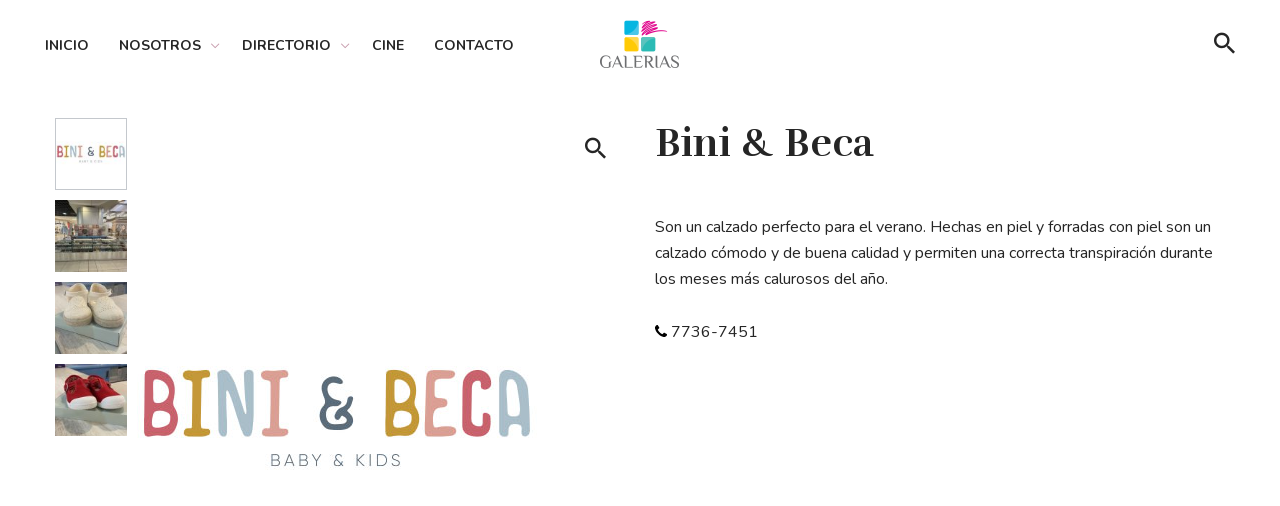

--- FILE ---
content_type: text/html; charset=UTF-8
request_url: https://www.galerias.com.sv/producto/binibeca/
body_size: 17619
content:

<!DOCTYPE html>
<html lang="es" class="no-js">
	<head>
		<meta charset="UTF-8" />
		<meta name="viewport" content="width=device-width, initial-scale=1, maximum-scale=1">
		<meta name="facebook-domain-verification" content="5e536d2np9iljkmps570fs72peadr0" />

		<title>Bini &#038; Beca &#8211; Centro Comercial Galerias</title>
<meta name='robots' content='max-image-preview:large' />
<link rel='dns-prefetch' href='//netdna.bootstrapcdn.com' />
<link rel="alternate" type="application/rss+xml" title="Centro Comercial Galerias &raquo; Feed" href="https://www.galerias.com.sv/feed/" />
<link rel="alternate" title="oEmbed (JSON)" type="application/json+oembed" href="https://www.galerias.com.sv/wp-json/oembed/1.0/embed?url=https%3A%2F%2Fwww.galerias.com.sv%2Fproducto%2Fbinibeca%2F" />
<link rel="alternate" title="oEmbed (XML)" type="text/xml+oembed" href="https://www.galerias.com.sv/wp-json/oembed/1.0/embed?url=https%3A%2F%2Fwww.galerias.com.sv%2Fproducto%2Fbinibeca%2F&#038;format=xml" />
<style id='wp-img-auto-sizes-contain-inline-css' type='text/css'>
img:is([sizes=auto i],[sizes^="auto," i]){contain-intrinsic-size:3000px 1500px}
/*# sourceURL=wp-img-auto-sizes-contain-inline-css */
</style>
<link rel='stylesheet' id='sbi_styles-css' href='https://www.galerias.com.sv/wp-content/plugins/instagram-feed/css/sbi-styles.min.css?ver=6.4.3' type='text/css' media='all' />
<link rel='stylesheet' id='rb-theme-css' href='https://www.galerias.com.sv/wp-content/themes/oggi/assets/css/main.css?ver=1.0.0' type='text/css' media='all' />
<style id='rb-theme-inline-css' type='text/css'>
body[data-boxed="true"] .site.wrap { background-color: #fff; }
.site-footer { background-color: #fff; }
.menu-main-container.header_menu { font-family: Nunito;font-size: 14px;line-height: 18px; }
h1, .h1, h2, .h2, h3, .h3, h4, .h4, h5, .h5, h6, .h6, .rb-widget caption, .vc_pie_chart_value { font-family: Rufina;color: #252525;line-height: initial; }
.title_ff, body.single-post .post-content-inner > *:first-child::first-letter, .woocommerce-tabs .tabs li a, .comment-reply-title { font-family: Rufina; }
body, select { font-family: Nunito;color: #252525;font-size: 16px;line-height: 1.625em; }
.body_ff, body.wpb-js-composer .vc_tta-title-text { font-family: Nunito; }
.site-sticky { background-color: #fff; }
.site-sticky.shadow { -webkit-box-shadow: 0 0 15px 5px rgba(16,1,148, 0.05);-moz-box-shadow: 0 0 15px 5px rgba(16,1,148, 0.05);box-shadow: 0 0 15px 5px rgba(16,1,148, 0.05); }
.site-sticky .menu-main-container.header_menu > .menu > .menu-item > a { color: #252525; }
.site-sticky .menu-main-container.header_menu .menu-item-object-megamenu_item .sub-menu .rb_megamenu_item .widgettitle:before { background-color: #252525; }
.site-sticky .menu-main-container.header_menu > .menu > .menu-item > a:after { color: #c69aab; }
.site-sticky .menu-main-container.header_menu > .menu > .menu-item > a:before { background-color: #c69aab; }
.site-header .top-bar-box { padding-top: 10px;padding-bottom: 10px; }
.top-bar-box { background-color: #262838; }
.top-bar-box .container > * > a, .header_icons > .mini-cart > a, .wishlist_products_counter_number, .rb_compare_count, .woo_mini-count > span { color: rgba(255,255,255,.7); }
.page_title_container { padding-top: 60px;padding-bottom: 67px;margin-bottom: 30px;background: linear-gradient(-6deg, #F2E9EE, #F2E9EE);; }
.site-header-mobile .page_title_container { padding-top: 52px;padding-bottom: 45px; }
body:not(.single) .page_title_container .page_title_customizer_size { font-size: 65px; }
body.single .page_title_container .page_title_customizer_size { font-size: 65px; }
.page_title_container .single_post_categories { background-color: #fff; }
.page_title_container .single_post_categories a { color: #252525; }
.page_title_container .page_title_customizer_size .page_title { color: #252525; }
.page_title_container .single_post_meta a { color: #fff; }
.page_title_container .single_post_meta a:not(:last-child):after { background-color: #fff; }
.page_title_container .title_divider { background-color: #252525; }
.page_title_container .woocommerce-breadcrumb *, .page_title_container .bread-crumbs * { color: #252525; }
.menu-main-container.header_menu > ul > .menu-item > a { padding-top: 37px;padding-bottom: 33px; }
.menu-main-container.header_menu > .menu > .menu-item > a, .search-trigger { color: #252525; }
.menu-main-container.header_menu .menu-item-object-megamenu_item .sub-menu .rb_megamenu_item .widgettitle:before { background-color: #252525; }
.menu-main-container.header_menu > .menu > .menu-item > a:after { color: #C69AAB; }
.menu-main-container.header_menu .sub-menu li.current-menu-item > a, .menu-main-container.header_menu .sub-menu li.current-menu-ancestor > a { background-color: #EED9E5;color: #252525; }
.menu-main-container.header_menu > .menu > .menu-item > a:before { background-color: #C69AAB; }
.menu-main-container.header_menu .sub-menu a { color: rgba(62,74,89,.6); }
.site-header-mobile .top-bar-box, .sticky-mobile { padding-top: 13px;padding-bottom: 13px; }
.site-header-mobile .top-bar-box, .site-sticky.sticky-mobile { background-color: #fff; }
.site-header-mobile .menu-trigger span, .site-sticky.sticky-mobile .menu-trigger span { background-color: #252525; }
.site-header-mobile .top-bar-box .container .mini-cart > a, .site-sticky.sticky-mobile .container .mini-cart > a { color: #252525; }
.site-header-mobile .menu-box .menu-main-container > ul .menu-item a, .site-header-mobile .menu-box .rb_megamenu_item .rb_column_wrapper .widgettitle { color: #252525; }
.site-header-mobile .sub-menu-trigger:before, .site-header-mobile .menu-box .menu-main-container > ul .current-menu-item > a, .site-header-mobile .menu-box .menu-main-container > ul .current-item-parent > a { color: #EED9E5; }
@media screen and (min-width: 1367px), screen and (min-width: 1200px) and (any-hover: hover), screen and (min-width: 1200px) and (min--moz-device-pixel-ratio:0), screen and (min-width: 1200px) and (-ms-high-contrast: none), screen and (min-width: 1200px) and (-ms-high-contrast: active){
.menu-main-container.header_menu > .menu > .menu-item:hover > a:after, .search-trigger:hover { color: #C69AAB; }
.menu-main-container.header_menu .sub-menu li:hover > a { background-color: #EED9E5; }
.menu-main-container.header_menu .sub-menu a:hover { color: #252525; }
.site-sticky .menu-main-container.header_menu > .menu > .menu-item:hover > a:after, .site-sticky .search-trigger:hover { color: #c69aab; }
.top-bar-box .container > * > a:hover, .header_icons > .mini-cart > a:hover { color: #fff; }
}
/*========================================================
====================== PRIMARY COLOR =====================
========================================================*/
h1,.h1, h2,.h2, h3,.h3, h4,.h4, h5,.h5, h6,.h6, a, blockquote, label,
.rb-widget .search-form .label:after,
.rb-widget.rb-recent-posts a,
legend,
.table-size-guide td,
.rb-widget .custom-widget-info i,
.rb_carousel:hover .slick-arrow,
.search-form .label .search-field,
.rb-widget ul li.chosen a,
.rb_presentation_module .presentation_triggers .presentation_trigger.active,
body.wpb-js-composer .vc_tta.vc_general.vc_tta-tabs .vc_tta-tabs-list li > a,
body.wpb-js-composer .vc_tta.vc_general.vc_tta-o-all-clickable .vc_tta-controls-icon,
.rb-widget .search-form .label .search-submit,
.rb-widget .recentcomments span,
.main-content-inner.has_sb .sidebar .close_sidebar,
.comment-body .comment-meta .comment-admin,
.blog .blog-readmore-wrap .blog-readmore.simple,
.search .blog-readmore-wrap .blog-readmore.simple,
.main_member_info .text-information *,
ul .menu-item-object-megamenu_item .sub-menu .rb_megamenu_item .widgettitle:before,
.portfolio-single-content .portfolio-content-wrapper .aside-part .label
{ color: #252525; }
.body-overlay,
.table-size-guide th,
.mini-cart .woo_mini-count > span
{ background-color: #252525; }
blockquote,
.sidebar_trigger,
.rb-widget ul li.chosen a,
.rb-widget ul li.chosen:after
{ border-color: #252525; }
/*========================================================
===================== SECONDARY COLOR ====================
========================================================*/
.rb-widget .recentcomments span:before,
.rb_our_team_module .rb_team_member .information_wrapper .meta,
.rb_our_team_module .rb_team_member .information_wrapper .phone,
.rb_our_team_module .rb_team_member .information_wrapper .email,
.rb_footer_template a,
.site-footer a,
.sub-menu-trigger:before,
.site-header-mobile .menu-box .current-menu-item > a,
.site-header-mobile .menu-box .current-item-parent > a,
.mini-cart .woo_mini-count > span,
.wpforms-container.submit-arrow .wpforms-submit-container button[type=submit]:before
{ color: #EED9E5; }
.rb-widget caption:before, 
.rb-widget .calendar_wrap table tfoot td:not(.pad), 
.rb-widget .tagcloud a:after,
.rb-widget .search-form:before,
.rb-widget .woocommerce-product-search:before,
.upsells.products > h2:before, .upsells.products > h2:after,
.related.products > h2:before, .related.products > h2:after,
.blog.layout_small .post-author:before,
.rb-widget .calendar_wrap table tbody td a,
.portfolio-single-content .social-share:before,
.rb_portfolio_module .rb_portfolio_items .rb_portfolio_item .text_info .h5:after,
.rb-widget .price_slider_wrapper .price_slider .ui-slider-handle,
.rb-widget .price_slider_wrapper .price_slider .ui-slider-range,
.rb-widget.rb-about .name:before,
ul li:before,
body.single-post .post-content-inner > *:first-child::first-letter,
.rb-widget .calendar_wrap table caption,
.post-inner .post-categories a:before,
.post-categories:before,
blockquote cite:after,
.post-meta-wrapper .post-tags a:after,
.post-password-form input[type='submit']
{ background-color: #EED9E5; }
.rb_icon_preloader:after,
.rb-widget .search-form .label input,
.slick-dots li.slick-active button,
.woocommerce.single .content-area .site-main > .type-product .woocommerce-tabs .tabs li.active a,
.post.sticky
{ border-color: #EED9E5; }
.rb_icon_preloader:after
{ border-color: #EED9E5 transparent #EED9E5 transparent; }
/*========================================================
======================= THIRD COLOR ======================
========================================================*/
.required,
.comment-body .comment-buttons .reply:before,
body.single-post .post-inner .post-content .post-content-inner blockquote:before,
.post-single-meta .single-post-date:before,
.post-single-meta .single-post-author:before,
.post-single-meta .coments_count a:before,
.post-single-meta .share-wrapper .social-share a
{ color: #E0BCCA; }
.post-meta-wrapper .post-single-meta .share-trigger
{ background-color: #E0BCCA; }
.post-meta-wrapper .post-tags a
{ border-color: #E0BCCA;  }
/*========================================================
====================== BUTTONS COLOR =====================
========================================================*/
.rb_button,
a.showcoupon,
.comment-form .submit,
.added_to_cart,
.woo_mini_cart .button,
.woocommerce .button,
.rb_woo_modal_content .button{	color: #252525;
	border-color: #252525;
}
.wpb_wrapper div.wpforms-container-full .wpforms-form button[type=submit]{	color: #252525 !important;
	border-color: #252525 !important;
}
.rb_button:before,
a.showcoupon:before,
.wpb_wrapper div.wpforms-container-full .wpforms-form button[type=submit]:before,
.comment-form .submit:before,
.added_to_cart:before,
.woo_mini_cart .button:before,
.woocommerce .button:before,
.rb_woo_modal_content .button:before{	background-color: #EED9E5;
}
/*========================================================
===================== BACKGROUND COLOR ====================
========================================================*/
.toggle-content .hidden,
.site-content,
.rb-widget,
.rb_rev_slider,
.before_footer_shortcode,
.main_member_info,
body.single-post .post-inner,
.site.background_around_content .site-content .main-content,
.portfolio-single-content.type_small_images, 
.portfolio-single-content.type_small_slider, 
.portfolio-single-content.type_small_masonry
{ background-color: #fff; }
/*========================================================
==================== ONLY DESKTOP COLORS =================
========================================================*/
@media 
	screen and (min-width: 1367px), /*Disable this styles for iPad Pro 1024-1366*/
	screen and (min-width: 1200px) and (any-hover: hover), /*Check, is device a desktop (Not working on IE & FireFox)*/
	screen and (min-width: 1200px) and (min--moz-device-pixel-ratio:0), /*Check, is device a desktop with firefox*/
	screen and (min-width: 1200px) and (-ms-high-contrast: none), /*Check, is device a desktop with IE 10 or above*/
	screen and (min-width: 1200px) and (-ms-high-contrast: active) /*Check, is device a desktop with IE 10 or below*/
{
/*==================== PRIMARY COLOR ===================*/
.post-nav-link a:hover,
.menu-main-container.header_menu > ul .sub-menu li a:hover,
.menu-main-container.header_menu > ul .sub-menu li a.active,
aside a:hover,
.rb_custom_carousel .slick-arrow:hover,
.rb_footer_template a:hover,
.site-footer a:hover,
.rb_presentation_module .presentation_triggers .presentation_trigger:hover,
.portfolio-single-content .portfolio-content-wrapper .aside-part a:hover,
.post-single-meta .share-wrapper .social-share a:hover
{ color: #252525; }
.post-meta .post-categories > *:not(span):hover, .post-meta .post-tags > *:not(span):hover,
.rb-widget .tagcloud a:hover,
.wp-block-ugb-image-box.rb_image_1 .ugb-image-box__item:hover .ugb-image-box__content,
.rb-widget.filter_size ul li a:hover
{ border-color: #252525; }
/*=================== SECONDARY COLOR ==================*/


/*=================== BUTTONS COLOR =================*/


}
/*========================================================
==================== ONLY TABLETS COLORS =================
========================================================*/
@media 
	screen and (max-width: 1199px), /*Check, is device a tablet*/
	screen and (max-width: 1366px) and (any-hover: none) /*Enable this styles for iPad Pro 1024-1366*/
{
}
/*# sourceURL=rb-theme-inline-css */
</style>
<link rel='stylesheet' id='style-css' href='https://www.galerias.com.sv/wp-content/themes/oggi-child/style.css?ver=6.9' type='text/css' media='all' />
<style id='wp-emoji-styles-inline-css' type='text/css'>

	img.wp-smiley, img.emoji {
		display: inline !important;
		border: none !important;
		box-shadow: none !important;
		height: 1em !important;
		width: 1em !important;
		margin: 0 0.07em !important;
		vertical-align: -0.1em !important;
		background: none !important;
		padding: 0 !important;
	}
/*# sourceURL=wp-emoji-styles-inline-css */
</style>
<link rel='stylesheet' id='wp-block-library-css' href='https://www.galerias.com.sv/wp-includes/css/dist/block-library/style.min.css?ver=6.9' type='text/css' media='all' />
<link rel='stylesheet' id='wc-blocks-style-css' href='https://www.galerias.com.sv/wp-content/plugins/woocommerce/assets/client/blocks/wc-blocks.css?ver=wc-9.0.3' type='text/css' media='all' />
<style id='global-styles-inline-css' type='text/css'>
:root{--wp--preset--aspect-ratio--square: 1;--wp--preset--aspect-ratio--4-3: 4/3;--wp--preset--aspect-ratio--3-4: 3/4;--wp--preset--aspect-ratio--3-2: 3/2;--wp--preset--aspect-ratio--2-3: 2/3;--wp--preset--aspect-ratio--16-9: 16/9;--wp--preset--aspect-ratio--9-16: 9/16;--wp--preset--color--black: #000000;--wp--preset--color--cyan-bluish-gray: #abb8c3;--wp--preset--color--white: #ffffff;--wp--preset--color--pale-pink: #f78da7;--wp--preset--color--vivid-red: #cf2e2e;--wp--preset--color--luminous-vivid-orange: #ff6900;--wp--preset--color--luminous-vivid-amber: #fcb900;--wp--preset--color--light-green-cyan: #7bdcb5;--wp--preset--color--vivid-green-cyan: #00d084;--wp--preset--color--pale-cyan-blue: #8ed1fc;--wp--preset--color--vivid-cyan-blue: #0693e3;--wp--preset--color--vivid-purple: #9b51e0;--wp--preset--gradient--vivid-cyan-blue-to-vivid-purple: linear-gradient(135deg,rgb(6,147,227) 0%,rgb(155,81,224) 100%);--wp--preset--gradient--light-green-cyan-to-vivid-green-cyan: linear-gradient(135deg,rgb(122,220,180) 0%,rgb(0,208,130) 100%);--wp--preset--gradient--luminous-vivid-amber-to-luminous-vivid-orange: linear-gradient(135deg,rgb(252,185,0) 0%,rgb(255,105,0) 100%);--wp--preset--gradient--luminous-vivid-orange-to-vivid-red: linear-gradient(135deg,rgb(255,105,0) 0%,rgb(207,46,46) 100%);--wp--preset--gradient--very-light-gray-to-cyan-bluish-gray: linear-gradient(135deg,rgb(238,238,238) 0%,rgb(169,184,195) 100%);--wp--preset--gradient--cool-to-warm-spectrum: linear-gradient(135deg,rgb(74,234,220) 0%,rgb(151,120,209) 20%,rgb(207,42,186) 40%,rgb(238,44,130) 60%,rgb(251,105,98) 80%,rgb(254,248,76) 100%);--wp--preset--gradient--blush-light-purple: linear-gradient(135deg,rgb(255,206,236) 0%,rgb(152,150,240) 100%);--wp--preset--gradient--blush-bordeaux: linear-gradient(135deg,rgb(254,205,165) 0%,rgb(254,45,45) 50%,rgb(107,0,62) 100%);--wp--preset--gradient--luminous-dusk: linear-gradient(135deg,rgb(255,203,112) 0%,rgb(199,81,192) 50%,rgb(65,88,208) 100%);--wp--preset--gradient--pale-ocean: linear-gradient(135deg,rgb(255,245,203) 0%,rgb(182,227,212) 50%,rgb(51,167,181) 100%);--wp--preset--gradient--electric-grass: linear-gradient(135deg,rgb(202,248,128) 0%,rgb(113,206,126) 100%);--wp--preset--gradient--midnight: linear-gradient(135deg,rgb(2,3,129) 0%,rgb(40,116,252) 100%);--wp--preset--font-size--small: 13px;--wp--preset--font-size--medium: 20px;--wp--preset--font-size--large: 36px;--wp--preset--font-size--x-large: 42px;--wp--preset--spacing--20: 0.44rem;--wp--preset--spacing--30: 0.67rem;--wp--preset--spacing--40: 1rem;--wp--preset--spacing--50: 1.5rem;--wp--preset--spacing--60: 2.25rem;--wp--preset--spacing--70: 3.38rem;--wp--preset--spacing--80: 5.06rem;--wp--preset--shadow--natural: 6px 6px 9px rgba(0, 0, 0, 0.2);--wp--preset--shadow--deep: 12px 12px 50px rgba(0, 0, 0, 0.4);--wp--preset--shadow--sharp: 6px 6px 0px rgba(0, 0, 0, 0.2);--wp--preset--shadow--outlined: 6px 6px 0px -3px rgb(255, 255, 255), 6px 6px rgb(0, 0, 0);--wp--preset--shadow--crisp: 6px 6px 0px rgb(0, 0, 0);}:where(.is-layout-flex){gap: 0.5em;}:where(.is-layout-grid){gap: 0.5em;}body .is-layout-flex{display: flex;}.is-layout-flex{flex-wrap: wrap;align-items: center;}.is-layout-flex > :is(*, div){margin: 0;}body .is-layout-grid{display: grid;}.is-layout-grid > :is(*, div){margin: 0;}:where(.wp-block-columns.is-layout-flex){gap: 2em;}:where(.wp-block-columns.is-layout-grid){gap: 2em;}:where(.wp-block-post-template.is-layout-flex){gap: 1.25em;}:where(.wp-block-post-template.is-layout-grid){gap: 1.25em;}.has-black-color{color: var(--wp--preset--color--black) !important;}.has-cyan-bluish-gray-color{color: var(--wp--preset--color--cyan-bluish-gray) !important;}.has-white-color{color: var(--wp--preset--color--white) !important;}.has-pale-pink-color{color: var(--wp--preset--color--pale-pink) !important;}.has-vivid-red-color{color: var(--wp--preset--color--vivid-red) !important;}.has-luminous-vivid-orange-color{color: var(--wp--preset--color--luminous-vivid-orange) !important;}.has-luminous-vivid-amber-color{color: var(--wp--preset--color--luminous-vivid-amber) !important;}.has-light-green-cyan-color{color: var(--wp--preset--color--light-green-cyan) !important;}.has-vivid-green-cyan-color{color: var(--wp--preset--color--vivid-green-cyan) !important;}.has-pale-cyan-blue-color{color: var(--wp--preset--color--pale-cyan-blue) !important;}.has-vivid-cyan-blue-color{color: var(--wp--preset--color--vivid-cyan-blue) !important;}.has-vivid-purple-color{color: var(--wp--preset--color--vivid-purple) !important;}.has-black-background-color{background-color: var(--wp--preset--color--black) !important;}.has-cyan-bluish-gray-background-color{background-color: var(--wp--preset--color--cyan-bluish-gray) !important;}.has-white-background-color{background-color: var(--wp--preset--color--white) !important;}.has-pale-pink-background-color{background-color: var(--wp--preset--color--pale-pink) !important;}.has-vivid-red-background-color{background-color: var(--wp--preset--color--vivid-red) !important;}.has-luminous-vivid-orange-background-color{background-color: var(--wp--preset--color--luminous-vivid-orange) !important;}.has-luminous-vivid-amber-background-color{background-color: var(--wp--preset--color--luminous-vivid-amber) !important;}.has-light-green-cyan-background-color{background-color: var(--wp--preset--color--light-green-cyan) !important;}.has-vivid-green-cyan-background-color{background-color: var(--wp--preset--color--vivid-green-cyan) !important;}.has-pale-cyan-blue-background-color{background-color: var(--wp--preset--color--pale-cyan-blue) !important;}.has-vivid-cyan-blue-background-color{background-color: var(--wp--preset--color--vivid-cyan-blue) !important;}.has-vivid-purple-background-color{background-color: var(--wp--preset--color--vivid-purple) !important;}.has-black-border-color{border-color: var(--wp--preset--color--black) !important;}.has-cyan-bluish-gray-border-color{border-color: var(--wp--preset--color--cyan-bluish-gray) !important;}.has-white-border-color{border-color: var(--wp--preset--color--white) !important;}.has-pale-pink-border-color{border-color: var(--wp--preset--color--pale-pink) !important;}.has-vivid-red-border-color{border-color: var(--wp--preset--color--vivid-red) !important;}.has-luminous-vivid-orange-border-color{border-color: var(--wp--preset--color--luminous-vivid-orange) !important;}.has-luminous-vivid-amber-border-color{border-color: var(--wp--preset--color--luminous-vivid-amber) !important;}.has-light-green-cyan-border-color{border-color: var(--wp--preset--color--light-green-cyan) !important;}.has-vivid-green-cyan-border-color{border-color: var(--wp--preset--color--vivid-green-cyan) !important;}.has-pale-cyan-blue-border-color{border-color: var(--wp--preset--color--pale-cyan-blue) !important;}.has-vivid-cyan-blue-border-color{border-color: var(--wp--preset--color--vivid-cyan-blue) !important;}.has-vivid-purple-border-color{border-color: var(--wp--preset--color--vivid-purple) !important;}.has-vivid-cyan-blue-to-vivid-purple-gradient-background{background: var(--wp--preset--gradient--vivid-cyan-blue-to-vivid-purple) !important;}.has-light-green-cyan-to-vivid-green-cyan-gradient-background{background: var(--wp--preset--gradient--light-green-cyan-to-vivid-green-cyan) !important;}.has-luminous-vivid-amber-to-luminous-vivid-orange-gradient-background{background: var(--wp--preset--gradient--luminous-vivid-amber-to-luminous-vivid-orange) !important;}.has-luminous-vivid-orange-to-vivid-red-gradient-background{background: var(--wp--preset--gradient--luminous-vivid-orange-to-vivid-red) !important;}.has-very-light-gray-to-cyan-bluish-gray-gradient-background{background: var(--wp--preset--gradient--very-light-gray-to-cyan-bluish-gray) !important;}.has-cool-to-warm-spectrum-gradient-background{background: var(--wp--preset--gradient--cool-to-warm-spectrum) !important;}.has-blush-light-purple-gradient-background{background: var(--wp--preset--gradient--blush-light-purple) !important;}.has-blush-bordeaux-gradient-background{background: var(--wp--preset--gradient--blush-bordeaux) !important;}.has-luminous-dusk-gradient-background{background: var(--wp--preset--gradient--luminous-dusk) !important;}.has-pale-ocean-gradient-background{background: var(--wp--preset--gradient--pale-ocean) !important;}.has-electric-grass-gradient-background{background: var(--wp--preset--gradient--electric-grass) !important;}.has-midnight-gradient-background{background: var(--wp--preset--gradient--midnight) !important;}.has-small-font-size{font-size: var(--wp--preset--font-size--small) !important;}.has-medium-font-size{font-size: var(--wp--preset--font-size--medium) !important;}.has-large-font-size{font-size: var(--wp--preset--font-size--large) !important;}.has-x-large-font-size{font-size: var(--wp--preset--font-size--x-large) !important;}
/*# sourceURL=global-styles-inline-css */
</style>

<style id='classic-theme-styles-inline-css' type='text/css'>
/*! This file is auto-generated */
.wp-block-button__link{color:#fff;background-color:#32373c;border-radius:9999px;box-shadow:none;text-decoration:none;padding:calc(.667em + 2px) calc(1.333em + 2px);font-size:1.125em}.wp-block-file__button{background:#32373c;color:#fff;text-decoration:none}
/*# sourceURL=/wp-includes/css/classic-themes.min.css */
</style>
<link rel='stylesheet' id='finalTilesGallery_stylesheet-css' href='https://www.galerias.com.sv/wp-content/plugins/final-tiles-grid-gallery-lite/scripts/ftg.css?ver=3.6.0' type='text/css' media='all' />
<link rel='stylesheet' id='fontawesome_stylesheet-css' href='//netdna.bootstrapcdn.com/font-awesome/4.7.0/css/font-awesome.css?ver=6.9' type='text/css' media='all' />
<link rel='stylesheet' id='rbsvgi-f-css-css' href='https://www.galerias.com.sv/wp-content/plugins/rb-svg-icons/rbsvgi_f.css?ver=6.9' type='text/css' media='all' />
<link rel='stylesheet' id='rs-plugin-settings-css' href='https://www.galerias.com.sv/wp-content/plugins/revslider/public/assets/css/rs6.css?ver=6.4.5' type='text/css' media='all' />
<style id='rs-plugin-settings-inline-css' type='text/css'>
#rs-demo-id {}
/*# sourceURL=rs-plugin-settings-inline-css */
</style>
<link rel='stylesheet' id='photoswipe-css' href='https://www.galerias.com.sv/wp-content/plugins/woocommerce/assets/css/photoswipe/photoswipe.min.css?ver=9.0.3' type='text/css' media='all' />
<link rel='stylesheet' id='photoswipe-default-skin-css' href='https://www.galerias.com.sv/wp-content/plugins/woocommerce/assets/css/photoswipe/default-skin/default-skin.min.css?ver=9.0.3' type='text/css' media='all' />
<style id='woocommerce-inline-inline-css' type='text/css'>
.woocommerce form .form-row .required { visibility: visible; }
/*# sourceURL=woocommerce-inline-inline-css */
</style>
<link rel='stylesheet' id='woo-styles-css' href='https://www.galerias.com.sv/wp-content/themes/oggi/woocommerce/assets/css/woocommerce.css?ver=1.0.0' type='text/css' media='all' />
<script type="text/javascript" src="https://www.galerias.com.sv/wp-includes/js/jquery/jquery.min.js?ver=3.7.1" id="jquery-core-js"></script>
<script type="text/javascript" src="https://www.galerias.com.sv/wp-includes/js/jquery/jquery-migrate.min.js?ver=3.4.1" id="jquery-migrate-js"></script>
<script type="text/javascript" src="https://www.galerias.com.sv/wp-content/themes/oggi/assets/js/slick-slider.min.js?ver=1.8.1" id="slick-slider-js"></script>
<script type="text/javascript" src="https://www.galerias.com.sv/wp-content/plugins/rb-megamenu/assets/js/rb_megamenu_front.js?ver=6.9" id="rb_megamenu_front-js"></script>
<script type="text/javascript" src="https://www.galerias.com.sv/wp-content/plugins/rb-svg-icons/rbsvgi_f.js?ver=6.9" id="rbsvgi-f-js-js"></script>
<script type="text/javascript" src="https://www.galerias.com.sv/wp-content/plugins/revslider/public/assets/js/rbtools.min.js?ver=6.4.4" id="tp-tools-js"></script>
<script type="text/javascript" src="https://www.galerias.com.sv/wp-content/plugins/revslider/public/assets/js/rs6.min.js?ver=6.4.5" id="revmin-js"></script>
<script type="text/javascript" src="https://www.galerias.com.sv/wp-content/plugins/woocommerce/assets/js/zoom/jquery.zoom.min.js?ver=1.7.21-wc.9.0.3" id="zoom-js" defer="defer" data-wp-strategy="defer"></script>
<script type="text/javascript" src="https://www.galerias.com.sv/wp-content/plugins/woocommerce/assets/js/photoswipe/photoswipe.min.js?ver=4.1.1-wc.9.0.3" id="photoswipe-js" defer="defer" data-wp-strategy="defer"></script>
<script type="text/javascript" src="https://www.galerias.com.sv/wp-content/plugins/woocommerce/assets/js/photoswipe/photoswipe-ui-default.min.js?ver=4.1.1-wc.9.0.3" id="photoswipe-ui-default-js" defer="defer" data-wp-strategy="defer"></script>
<script type="text/javascript" id="wc-single-product-js-extra">
/* <![CDATA[ */
var wc_single_product_params = {"i18n_required_rating_text":"Please select a rating","review_rating_required":"yes","flexslider":{"rtl":false,"animation":"slide","smoothHeight":true,"directionNav":false,"controlNav":"thumbnails","slideshow":false,"animationSpeed":500,"animationLoop":false,"allowOneSlide":false},"zoom_enabled":"1","zoom_options":[],"photoswipe_enabled":"1","photoswipe_options":{"shareEl":false,"closeOnScroll":false,"history":false,"hideAnimationDuration":0,"showAnimationDuration":0},"flexslider_enabled":"1"};
//# sourceURL=wc-single-product-js-extra
/* ]]> */
</script>
<script type="text/javascript" src="https://www.galerias.com.sv/wp-content/plugins/woocommerce/assets/js/frontend/single-product.min.js?ver=9.0.3" id="wc-single-product-js" defer="defer" data-wp-strategy="defer"></script>
<script type="text/javascript" src="https://www.galerias.com.sv/wp-content/plugins/woocommerce/assets/js/jquery-blockui/jquery.blockUI.min.js?ver=2.7.0-wc.9.0.3" id="jquery-blockui-js" defer="defer" data-wp-strategy="defer"></script>
<script type="text/javascript" src="https://www.galerias.com.sv/wp-content/plugins/woocommerce/assets/js/js-cookie/js.cookie.min.js?ver=2.1.4-wc.9.0.3" id="js-cookie-js" defer="defer" data-wp-strategy="defer"></script>
<script type="text/javascript" id="woocommerce-js-extra">
/* <![CDATA[ */
var woocommerce_params = {"ajax_url":"/wp-admin/admin-ajax.php","wc_ajax_url":"/?wc-ajax=%%endpoint%%"};
//# sourceURL=woocommerce-js-extra
/* ]]> */
</script>
<script type="text/javascript" src="https://www.galerias.com.sv/wp-content/plugins/woocommerce/assets/js/frontend/woocommerce.min.js?ver=9.0.3" id="woocommerce-js" defer="defer" data-wp-strategy="defer"></script>
<script type="text/javascript" id="kk-script-js-extra">
/* <![CDATA[ */
var fetchCartItems = {"ajax_url":"https://www.galerias.com.sv/wp-admin/admin-ajax.php","action":"kk_wc_fetchcartitems","nonce":"cd45c52c37","currency":"USD"};
//# sourceURL=kk-script-js-extra
/* ]]> */
</script>
<script type="text/javascript" src="https://www.galerias.com.sv/wp-content/plugins/kliken-marketing-for-google/assets/kk-script.js?ver=6.9" id="kk-script-js"></script>
<link rel="https://api.w.org/" href="https://www.galerias.com.sv/wp-json/" /><link rel="alternate" title="JSON" type="application/json" href="https://www.galerias.com.sv/wp-json/wp/v2/product/4740" /><link rel="EditURI" type="application/rsd+xml" title="RSD" href="https://www.galerias.com.sv/xmlrpc.php?rsd" />
<meta name="generator" content="WordPress 6.9" />
<meta name="generator" content="WooCommerce 9.0.3" />
<link rel="canonical" href="https://www.galerias.com.sv/producto/binibeca/" />
<link rel='shortlink' href='https://www.galerias.com.sv/?p=4740' />
<script type="text/javascript">
		           var rb_ajaxurl = "https://www.galerias.com.sv/wp-admin/admin-ajax.php";
		         </script><script type="text/javascript">
		           var rb_ajaxurl = "https://www.galerias.com.sv/wp-admin/admin-ajax.php";
		         </script>	<noscript><style>.woocommerce-product-gallery{ opacity: 1 !important; }</style></noscript>
	<meta name="generator" content="Powered by WPBakery Page Builder - drag and drop page builder for WordPress."/>
<meta name="generator" content="Powered by Slider Revolution 6.4.5 - responsive, Mobile-Friendly Slider Plugin for WordPress with comfortable drag and drop interface." />
<link rel="icon" href="https://www.galerias.com.sv/wp-content/uploads/2021/10/Fav.png" sizes="32x32" />
<link rel="icon" href="https://www.galerias.com.sv/wp-content/uploads/2021/10/Fav.png" sizes="192x192" />
<link rel="apple-touch-icon" href="https://www.galerias.com.sv/wp-content/uploads/2021/10/Fav.png" />
<meta name="msapplication-TileImage" content="https://www.galerias.com.sv/wp-content/uploads/2021/10/Fav.png" />
<script type="text/javascript">function setREVStartSize(e){
			//window.requestAnimationFrame(function() {				 
				window.RSIW = window.RSIW===undefined ? window.innerWidth : window.RSIW;	
				window.RSIH = window.RSIH===undefined ? window.innerHeight : window.RSIH;	
				try {								
					var pw = document.getElementById(e.c).parentNode.offsetWidth,
						newh;
					pw = pw===0 || isNaN(pw) ? window.RSIW : pw;
					e.tabw = e.tabw===undefined ? 0 : parseInt(e.tabw);
					e.thumbw = e.thumbw===undefined ? 0 : parseInt(e.thumbw);
					e.tabh = e.tabh===undefined ? 0 : parseInt(e.tabh);
					e.thumbh = e.thumbh===undefined ? 0 : parseInt(e.thumbh);
					e.tabhide = e.tabhide===undefined ? 0 : parseInt(e.tabhide);
					e.thumbhide = e.thumbhide===undefined ? 0 : parseInt(e.thumbhide);
					e.mh = e.mh===undefined || e.mh=="" || e.mh==="auto" ? 0 : parseInt(e.mh,0);		
					if(e.layout==="fullscreen" || e.l==="fullscreen") 						
						newh = Math.max(e.mh,window.RSIH);					
					else{					
						e.gw = Array.isArray(e.gw) ? e.gw : [e.gw];
						for (var i in e.rl) if (e.gw[i]===undefined || e.gw[i]===0) e.gw[i] = e.gw[i-1];					
						e.gh = e.el===undefined || e.el==="" || (Array.isArray(e.el) && e.el.length==0)? e.gh : e.el;
						e.gh = Array.isArray(e.gh) ? e.gh : [e.gh];
						for (var i in e.rl) if (e.gh[i]===undefined || e.gh[i]===0) e.gh[i] = e.gh[i-1];
											
						var nl = new Array(e.rl.length),
							ix = 0,						
							sl;					
						e.tabw = e.tabhide>=pw ? 0 : e.tabw;
						e.thumbw = e.thumbhide>=pw ? 0 : e.thumbw;
						e.tabh = e.tabhide>=pw ? 0 : e.tabh;
						e.thumbh = e.thumbhide>=pw ? 0 : e.thumbh;					
						for (var i in e.rl) nl[i] = e.rl[i]<window.RSIW ? 0 : e.rl[i];
						sl = nl[0];									
						for (var i in nl) if (sl>nl[i] && nl[i]>0) { sl = nl[i]; ix=i;}															
						var m = pw>(e.gw[ix]+e.tabw+e.thumbw) ? 1 : (pw-(e.tabw+e.thumbw)) / (e.gw[ix]);					
						newh =  (e.gh[ix] * m) + (e.tabh + e.thumbh);
					}				
					if(window.rs_init_css===undefined) window.rs_init_css = document.head.appendChild(document.createElement("style"));					
					document.getElementById(e.c).height = newh+"px";
					window.rs_init_css.innerHTML += "#"+e.c+"_wrapper { height: "+newh+"px }";				
				} catch(e){
					console.log("Failure at Presize of Slider:" + e)
				}					   
			//});
		  };</script>
		<style type="text/css" id="wp-custom-css">
			.woocommerce-tabs.wc-tabs-wrapper, .product_meta, span.rb_new_product {
    display: none !important;
}
.woocommerce.columns-3 ul.products li.product {
    width: 33.33%;
    margin: 0;
}
.woocommerce.columns-4 ul.products li.product {
    width: 22.4%;
}
.rb_banner_module .banner_title {
    font-size: 38px;
    line-height: 45px;
    margin: 0;
    min-height: 90px;
}
.wpb_wrapper p {
    text-align: justify;
}
.parking .rb_button_wrapper .rb_button:before {
    background-color: #4AC6E9 !important;
}
.game .rb_button_wrapper .rb_button:before {
    background-color: #FFD84F !important;
}
.church .rb_button_wrapper .rb_button:before {
    background-color: #5BC3BE !important;
}
.gapets .rb_button:before {
    background-color: #E848AA !important;
}
.vc_single_image-wrapper img {
    border-radius: 0 !important;
}
.page-id-2533 a.button.product_type_simple:before {
    background-color: #DAEFF8;
}
.page-id-2556 a.button.product_type_simple:before {
    background-color: #fff6d6;
}
.page-id-2944 a.button.product_type_simple:before {
    background-color: #CDEDEB;
}
.page-id-2913 a.button.product_type_simple:before {
    background-color: #EBEBEB;
}
.page-id-2576 .rb_textmodule_content_wrapper {
    width: 80%;
    font-size: 1.2em;
}
.rb_textmodule .rb_textmodule_title {
    font-size: 30px;
    margin: 20px 0;
}
.page-id-2576 .rb_textmodule_content_wrapper {
    width: 100%;
    font-size: 1.2em;
}
.rb_textmodule {
    margin: 20px 0 0 0;
}
.smallH3 {
    font-size: 50px;
}
.wpforms-field ul li:before {
	content: none !important;
}

.rs_error_message_box {
	visibility: hidden;
}
		</style>
		<noscript><style> .wpb_animate_when_almost_visible { opacity: 1; }</style></noscript><style id="wpforms-css-vars-root">
				:root {
					--wpforms-field-border-radius: 3px;
--wpforms-field-border-style: solid;
--wpforms-field-border-size: 1px;
--wpforms-field-background-color: #ffffff;
--wpforms-field-border-color: rgba( 0, 0, 0, 0.25 );
--wpforms-field-border-color-spare: rgba( 0, 0, 0, 0.25 );
--wpforms-field-text-color: rgba( 0, 0, 0, 0.7 );
--wpforms-field-menu-color: #ffffff;
--wpforms-label-color: rgba( 0, 0, 0, 0.85 );
--wpforms-label-sublabel-color: rgba( 0, 0, 0, 0.55 );
--wpforms-label-error-color: #d63637;
--wpforms-button-border-radius: 3px;
--wpforms-button-border-style: none;
--wpforms-button-border-size: 1px;
--wpforms-button-background-color: #066aab;
--wpforms-button-border-color: #066aab;
--wpforms-button-text-color: #ffffff;
--wpforms-page-break-color: #066aab;
--wpforms-background-image: none;
--wpforms-background-position: center center;
--wpforms-background-repeat: no-repeat;
--wpforms-background-size: cover;
--wpforms-background-width: 100px;
--wpforms-background-height: 100px;
--wpforms-background-color: rgba( 0, 0, 0, 0 );
--wpforms-background-url: none;
--wpforms-container-padding: 0px;
--wpforms-container-border-style: none;
--wpforms-container-border-width: 1px;
--wpforms-container-border-color: #000000;
--wpforms-container-border-radius: 3px;
--wpforms-field-size-input-height: 43px;
--wpforms-field-size-input-spacing: 15px;
--wpforms-field-size-font-size: 16px;
--wpforms-field-size-line-height: 19px;
--wpforms-field-size-padding-h: 14px;
--wpforms-field-size-checkbox-size: 16px;
--wpforms-field-size-sublabel-spacing: 5px;
--wpforms-field-size-icon-size: 1;
--wpforms-label-size-font-size: 16px;
--wpforms-label-size-line-height: 19px;
--wpforms-label-size-sublabel-font-size: 14px;
--wpforms-label-size-sublabel-line-height: 17px;
--wpforms-button-size-font-size: 17px;
--wpforms-button-size-height: 41px;
--wpforms-button-size-padding-h: 15px;
--wpforms-button-size-margin-top: 10px;
--wpforms-container-shadow-size-box-shadow: none;

				}
			</style>		<script>
		jQuery( document ).ready(function() {
            jQuery(".related.products h2").text("Ver productos relacionados");
        });
		</script>
		<!-- Global site tag (gtag.js) - Google Analytics -->
<script async src="https://www.googletagmanager.com/gtag/js?id=G-H1YYH7Q3GQ"></script>
<script>
  window.dataLayer = window.dataLayer || [];
  function gtag(){dataLayer.push(arguments);}
  gtag('js', new Date());

  gtag('config', 'G-H1YYH7Q3GQ');
</script>
<!-- Facebook Pixel Code -->
<script>
!function(f,b,e,v,n,t,s)
{if(f.fbq)return;n=f.fbq=function(){n.callMethod?
n.callMethod.apply(n,arguments):n.queue.push(arguments)};
if(!f._fbq)f._fbq=n;n.push=n;n.loaded=!0;n.version='2.0';
n.queue=[];t=b.createElement(e);t.async=!0;
t.src=v;s=b.getElementsByTagName(e)[0];
s.parentNode.insertBefore(t,s)}(window,document,'script',
'https://connect.facebook.net/en_US/fbevents.js');
 fbq('init', '960420601211872'); 
fbq('track', 'PageView');
</script>
<noscript>
 <img height="1" width="1" 
src="https://www.facebook.com/tr?id=960420601211872&ev=PageView
&noscript=1"/>
</noscript>
<!-- End Facebook Pixel Code -->
	<style id='rb-footer-inline-css' type='text/css'>
.vc_custom_1565853359414{padding-right: 30px !important;padding-left: 30px !important;}
.rb_content_6972d9989597d > .vc_row{ background-attachment: scroll !important; background-repeat: no-repeat !important; } .rb_content_6972d9989597d > .vc_row{ background-size: cover !important; } .rb_content_6972d9989597d > .vc_row{ background-position: center !important; }
#rb_column_6972d99895d85 > .wpb_column > .vc_column-inner{ background-attachment: scroll !important; background-repeat: no-repeat !important; } #rb_column_6972d99895d85 > .wpb_column > .vc_column-inner{ background-size: cover !important; } #rb_column_6972d99895d85 > .wpb_column > .vc_column-inner{ background-position: center !important; }
#rb_menu_6972d99895eba > ul{ -webkit-justify-content: flex-start; justify-content: flex-start; } #rb_menu_6972d99895eba > .menu > .menu-item > a{ color: #252525; } #rb_menu_6972d99895eba .menu-item-object-megamenu_item .sub-menu .rb_megamenu_item .widgettitle:before{ background-color: #252525; } #rb_menu_6972d99895eba > .menu > .menu-item > a:after{ color: #c69aab; } #rb_menu_6972d99895eba > .menu > .menu-item > a:before{ background-color: #c69aab; } @media screen and (min-width: 1367px), /*Disable this styles for iPad Pro 1024-1366*/ screen and (min-width: 1200px) and (any-hover: hover), /*Check, is device a desktop (Not working on IE & FireFox)*/ screen and (min-width: 1200px) and (min--moz-device-pixel-ratio:0), /*Check, is device a desktop with firefox*/ screen and (min-width: 1200px) and (-ms-high-contrast: none), /*Check, is device a desktop with IE 10 or above*/ screen and (min-width: 1200px) and (-ms-high-contrast: active) /*Check, is device a desktop with IE 10 or above*/ { #rb_menu_6972d99895eba > .menu > .menu-item:hover > a:after{ color: #c69aab; } }
#rb_column_6972d99898fff > .wpb_column > .vc_column-inner{ background-attachment: scroll !important; background-repeat: no-repeat !important; } #rb_column_6972d99898fff > .wpb_column > .vc_column-inner{ background-size: cover !important; } #rb_column_6972d99898fff > .wpb_column > .vc_column-inner{ background-position: center !important; }
#rb_logo_6972d9989910d{ text-align: center; }
#rb_column_6972d99899139 > .wpb_column > .vc_column-inner{ background-attachment: scroll !important; background-repeat: no-repeat !important; } #rb_column_6972d99899139 > .wpb_column > .vc_column-inner{ background-size: cover !important; } #rb_column_6972d99899139 > .wpb_column > .vc_column-inner{ background-position: center !important; }
#rb_icon_list_6972d998991b9{ text-align: right; } #rb_icon_list_6972d998991b9 > a, #rb_icon_list_6972d998991b9 > .mini-cart > a, #rb_icon_list_6972d998991b9 .wpml-ls-statics-shortcode_actions .wpml-ls-current-language > a{ color: #252525; } #rb_icon_list_6972d998991b9 .custom_text, #rb_icon_list_6972d998991b9 span.title{ color: #252525; } @media screen and (min-width: 1367px), /*Disable this styles for iPad Pro 1024-1366*/ screen and (min-width: 1200px) and (any-hover: hover), /*Check, is device a desktop (Not working on IE & FireFox)*/ screen and (min-width: 1200px) and (min--moz-device-pixel-ratio:0), /*Check, is device a desktop with firefox*/ screen and (min-width: 1200px) and (-ms-high-contrast: none), /*Check, is device a desktop with IE 10 or above*/ screen and (min-width: 1200px) and (-ms-high-contrast: active) /*Check, is device a desktop with IE 10 or above*/ { #rb_icon_list_6972d998991b9 > a:hover, #rb_icon_list_6972d998991b9 > .mini-cart > a:hover, #rb_icon_list_6972d998991b9 .wpml-ls-statics-shortcode_actions .wpml-ls-current-language > a:hover{ color: #eed9e5; } }
.vc_custom_1565159922830{padding-top: 49px !important;padding-bottom: 51px !important;background-color: #150c11 !important;}.vc_custom_1565160573773{padding-top: 15px !important;padding-bottom: 15px !important;background-color: #000000 !important;}.vc_custom_1569502506594{padding-top: 60px !important;}.vc_custom_1572963591428{margin-top: 30px !important;}.vc_custom_1572963471963{padding-top: 30px !important;}
.rb_content_6972d9989cd96 > .vc_row{ background-attachment: scroll !important; background-repeat: no-repeat !important; } .rb_content_6972d9989cd96 > .vc_row{ background-size: cover !important; } .rb_content_6972d9989cd96 > .vc_row{ background-position: center !important; }
#rb_column_6972d9989ce35 > .wpb_column > .vc_column-inner{ background-attachment: scroll !important; background-repeat: no-repeat !important; } #rb_column_6972d9989ce35 > .wpb_column > .vc_column-inner{ background-size: cover !important; } #rb_column_6972d9989ce35 > .wpb_column > .vc_column-inner{ background-position: center !important; }
#rb_inner_row_6972d9989cfd6 > .vc_row{ background-attachment: scroll !important; background-repeat: no-repeat !important; } #rb_inner_row_6972d9989cfd6 > .vc_row{ background-size: cover !important; } #rb_inner_row_6972d9989cfd6 > .vc_row{ background-position: center !important; }
#rb_column_6972d9989d18f > .wpb_column > .vc_column-inner{ background-attachment: scroll !important; background-repeat: no-repeat !important; } #rb_column_6972d9989d18f > .wpb_column > .vc_column-inner{ background-size: cover !important; } #rb_column_6972d9989d18f > .wpb_column > .vc_column-inner{ background-position: center !important; }
#rb_icon_list_6972d9989d231 i:before{ font-size: 20px; } #rb_icon_list_6972d9989d231 .title{ font-size: 16px; } #rb_icon_list_6972d9989d231.direction_line > *{ margin-right: 55px; } #rb_icon_list_6972d9989d231.direction_column > * > *{ margin-top: 55px; } #rb_icon_list_6972d9989d231 > a, #rb_icon_list_6972d9989d231 > .mini-cart > a, #rb_icon_list_6972d9989d231 .wpml-ls-statics-shortcode_actions .wpml-ls-current-language > a{ color: #ffffff; } #rb_icon_list_6972d9989d231 .custom_text, #rb_icon_list_6972d9989d231 span.title{ color: #ffffff; } @media screen and (min-width: 1367px), /*Disable this styles for iPad Pro 1024-1366*/ screen and (min-width: 1200px) and (any-hover: hover), /*Check, is device a desktop (Not working on IE & FireFox)*/ screen and (min-width: 1200px) and (min--moz-device-pixel-ratio:0), /*Check, is device a desktop with firefox*/ screen and (min-width: 1200px) and (-ms-high-contrast: none), /*Check, is device a desktop with IE 10 or above*/ screen and (min-width: 1200px) and (-ms-high-contrast: active) /*Check, is device a desktop with IE 10 or above*/ { #rb_icon_list_6972d9989d231 > a:hover, #rb_icon_list_6972d9989d231 > .mini-cart > a:hover, #rb_icon_list_6972d9989d231 .wpml-ls-statics-shortcode_actions .wpml-ls-current-language > a:hover{ color: #eed9e5; } } @media screen and (max-width: 767px){ #rb_icon_list_6972d9989d231 *:before{ font-size: 20px; } #rb_icon_list_6972d9989d231 .title{ font-size: 16px; } #rb_icon_list_6972d9989d231.direction_line > *{ margin-right: 15px; } #rb_icon_list_6972d9989d231.direction_column > * > *{ margin-top: 15px; } #rb_icon_list_6972d9989d231{ text-align: center; } }
#rb_column_6972d9989d297 > .wpb_column > .vc_column-inner{ background-attachment: scroll !important; background-repeat: no-repeat !important; } #rb_column_6972d9989d297 > .wpb_column > .vc_column-inner{ background-size: cover !important; } #rb_column_6972d9989d297 > .wpb_column > .vc_column-inner{ background-position: center !important; } @media screen and (max-width: 767px){ #rb_column_6972d9989d297 > .wpb_column > .vc_column-inner{ margin-top: 30px !important; } }
#rb_logo_6972d9989d3a0{ text-align: center; }
#rb_column_6972d9989d3c4 > .wpb_column > .vc_column-inner{ background-attachment: scroll !important; background-repeat: no-repeat !important; } #rb_column_6972d9989d3c4 > .wpb_column > .vc_column-inner{ background-size: cover !important; } #rb_column_6972d9989d3c4 > .wpb_column > .vc_column-inner{ background-position: center !important; }
#rb_icon_list_6972d9989d423{ text-align: right; } #rb_icon_list_6972d9989d423 i:before{ font-size: 21px; } #rb_icon_list_6972d9989d423 .title{ font-size: 14px; } #rb_icon_list_6972d9989d423.direction_line > *{ margin-right: 20px; } #rb_icon_list_6972d9989d423.direction_column > * > *{ margin-top: 20px; } #rb_icon_list_6972d9989d423 i{ background-color: #ffffff; } #rb_icon_list_6972d9989d423 > a, #rb_icon_list_6972d9989d423 > .mini-cart > a, #rb_icon_list_6972d9989d423 .wpml-ls-statics-shortcode_actions .wpml-ls-current-language > a{ color: #150c11; } #rb_icon_list_6972d9989d423 .custom_text, #rb_icon_list_6972d9989d423 span.title{ color: #ffffff; } @media screen and (min-width: 1367px), /*Disable this styles for iPad Pro 1024-1366*/ screen and (min-width: 1200px) and (any-hover: hover), /*Check, is device a desktop (Not working on IE & FireFox)*/ screen and (min-width: 1200px) and (min--moz-device-pixel-ratio:0), /*Check, is device a desktop with firefox*/ screen and (min-width: 1200px) and (-ms-high-contrast: none), /*Check, is device a desktop with IE 10 or above*/ screen and (min-width: 1200px) and (-ms-high-contrast: active) /*Check, is device a desktop with IE 10 or above*/ { #rb_icon_list_6972d9989d423 > a:hover, #rb_icon_list_6972d9989d423 > .mini-cart > a:hover, #rb_icon_list_6972d9989d423 .wpml-ls-statics-shortcode_actions .wpml-ls-current-language > a:hover{ color: #000000; } } @media screen and (max-width: 1750px){ #rb_icon_list_6972d9989d423 *:before{ font-size: 20px; } #rb_icon_list_6972d9989d423 .title{ font-size: 16px; } #rb_icon_list_6972d9989d423.direction_line > *{ margin-right: 5px; } #rb_icon_list_6972d9989d423.direction_column > * > *{ margin-top: 5px; } }
#rb_column_6972d9989d461 > .wpb_column > .vc_column-inner{ background-attachment: scroll !important; background-repeat: no-repeat !important; } #rb_column_6972d9989d461 > .wpb_column > .vc_column-inner{ background-size: cover !important; } #rb_column_6972d9989d461 > .wpb_column > .vc_column-inner{ background-position: center !important; } @media screen and (max-width: 767px){ #rb_column_6972d9989d461 > .wpb_column > .vc_column-inner{ padding-top: 30px !important; } }
#rb_icon_list_6972d9989d4b3{ text-align: right; } #rb_icon_list_6972d9989d4b3 i:before{ font-size: 21px; } #rb_icon_list_6972d9989d4b3 .title{ font-size: 14px; } #rb_icon_list_6972d9989d4b3.direction_line > *{ margin-right: 10px; } #rb_icon_list_6972d9989d4b3.direction_column > * > *{ margin-top: 10px; } #rb_icon_list_6972d9989d4b3 i{ background-color: #ffffff; } #rb_icon_list_6972d9989d4b3 > a, #rb_icon_list_6972d9989d4b3 > .mini-cart > a, #rb_icon_list_6972d9989d4b3 .wpml-ls-statics-shortcode_actions .wpml-ls-current-language > a{ color: #150c11; } #rb_icon_list_6972d9989d4b3 .custom_text, #rb_icon_list_6972d9989d4b3 span.title{ color: #ffffff; } @media screen and (min-width: 1367px), /*Disable this styles for iPad Pro 1024-1366*/ screen and (min-width: 1200px) and (any-hover: hover), /*Check, is device a desktop (Not working on IE & FireFox)*/ screen and (min-width: 1200px) and (min--moz-device-pixel-ratio:0), /*Check, is device a desktop with firefox*/ screen and (min-width: 1200px) and (-ms-high-contrast: none), /*Check, is device a desktop with IE 10 or above*/ screen and (min-width: 1200px) and (-ms-high-contrast: active) /*Check, is device a desktop with IE 10 or above*/ { #rb_icon_list_6972d9989d4b3 > a:hover, #rb_icon_list_6972d9989d4b3 > .mini-cart > a:hover, #rb_icon_list_6972d9989d4b3 .wpml-ls-statics-shortcode_actions .wpml-ls-current-language > a:hover{ color: #000000; } } @media screen and (max-width: 767px){ #rb_icon_list_6972d9989d4b3{ text-align: center; } }
#rb_inner_row_6972d9989d54f > .vc_row{ background-attachment: scroll !important; background-repeat: no-repeat !important; } #rb_inner_row_6972d9989d54f > .vc_row{ background-size: cover !important; } #rb_inner_row_6972d9989d54f > .vc_row{ background-position: center !important; }
#rb_column_6972d9989d5ba > .wpb_column > .vc_column-inner{ background-attachment: scroll !important; background-repeat: no-repeat !important; } #rb_column_6972d9989d5ba > .wpb_column > .vc_column-inner{ background-size: cover !important; } #rb_column_6972d9989d5ba > .wpb_column > .vc_column-inner{ background-position: center !important; }
#rb_column_6972d9989d609 > .wpb_column > .vc_column-inner{ background-attachment: scroll !important; background-repeat: no-repeat !important; } #rb_column_6972d9989d609 > .wpb_column > .vc_column-inner{ background-size: cover !important; } #rb_column_6972d9989d609 > .wpb_column > .vc_column-inner{ background-position: center !important; }
.rb_textmodule_6972d9989d670{ text-align: center; } .rb_textmodule_6972d9989d670 .rb_textmodule_title, .rb_textmodule_6972d9989d670 .rb_textmodule_button.simple{ color: #ffffff; } .rb_textmodule_6972d9989d670 .rb_textmodule_subtitle{ color: #ffffff; } .rb_textmodule_6972d9989d670 .rb_textmodule_subtitle.secondary .subtitle_divider{ background-color: #ffffff; } .rb_textmodule_6972d9989d670 .rb_textmodule_subtitle.secondary{ color: #b7b7b7; } .rb_textmodule_6972d9989d670 .rb_textmodule_subtitle.secondary.alternate_divider .subtitle_divider{ background-color: #b7b7b7; } .rb_textmodule_6972d9989d670{ color: rgba(255,255,255,0.5); } .rb_footer_template .rb_textmodule_6972d9989d670 a{ color: rgba(255,255,255,0.5); } @media screen and (min-width: 1367px), screen and (min-width: 1200px) and (any-hover: hover), screen and (min-width: 1200px) and (min--moz-device-pixel-ratio:0), screen and (min-width: 1200px) and (-ms-high-contrast: none), screen and (min-width: 1200px) and (-ms-high-contrast: active) { .rb_textmodule_6972d9989d670 .rb_textmodule_content_wrapper a:hover{ color: #eed9e5; } } .rb_textmodule_6972d9989d670 .rb_textmodule_content_wrapper ul li:before{ background-color: #eed9e5; } .rb_textmodule_6972d9989d670.subtitle_aside .subtitle-wrapper p:before{ background-color: #eed9e5; } .rb_textmodule_6972d9989d670.subtitle_border_divider .rb_textmodule_subtitle:after{ background-color: #eed9e5; } .rb_textmodule_6972d9989d670.subtitle_dashed_divider .rb_textmodule_subtitle .dashed_divider{ background-image: -webkit-linear-gradient(left, #eed9e5, #eed9e5 7%, transparent 7%, transparent 100%); background-image: -o-linear-gradient(left, #eed9e5, #eed9e5 7%, transparent 7%, transparent 100%); background-image: linear-gradient(to right, #eed9e5, #eed9e5 7%, transparent 7%, transparent 100%); } .rb_textmodule_6972d9989d670 .rb_button_wrapper .rb_button{ color: #252525; border-color: #252525; } .rb_textmodule_6972d9989d670 .rb_button_wrapper .rb_button:before{ background-color: #eed9e5; } .rb_textmodule_6972d9989d670 .rb_textmodule_subtitle{ font-size: 14px; } .rb_textmodule_6972d9989d670 .tb_textmodule_subtitles_wrapper{ line-height: 20px; } .rb_textmodule_6972d9989d670 .rb_textmodule_title{ font-size: 14px; } .rb_textmodule_6972d9989d670 .rb_textmodule_title{ line-height: 1.18em; } .rb_textmodule_6972d9989d670 .rb_textmodule_content_wrapper{ font-size: 14px; } .rb_textmodule_6972d9989d670 .rb_textmodule_content_wrapper{ line-height: 22px; } .rb_textmodule_6972d9989d670 .rb_button_wrapper{ margin-top: 50px; }
#rb_column_6972d9989d804 > .wpb_column > .vc_column-inner{ background-attachment: scroll !important; background-repeat: no-repeat !important; } #rb_column_6972d9989d804 > .wpb_column > .vc_column-inner{ background-size: cover !important; } #rb_column_6972d9989d804 > .wpb_column > .vc_column-inner{ background-position: center !important; }
.rb_content_6972d9989d885 > .vc_row{ background-attachment: scroll !important; background-repeat: no-repeat !important; } .rb_content_6972d9989d885 > .vc_row{ background-size: cover !important; } .rb_content_6972d9989d885 > .vc_row{ background-position: center !important; }
#rb_column_6972d9989d90e > .wpb_column > .vc_column-inner{ background-attachment: scroll !important; background-repeat: no-repeat !important; } #rb_column_6972d9989d90e > .wpb_column > .vc_column-inner{ background-size: cover !important; } #rb_column_6972d9989d90e > .wpb_column > .vc_column-inner{ background-position: center !important; }
.rb_textmodule_6972d9989d986{ text-align: center; } .rb_textmodule_6972d9989d986 .rb_textmodule_title, .rb_textmodule_6972d9989d986 .rb_textmodule_button.simple{ color: #252525; } .rb_textmodule_6972d9989d986 .rb_textmodule_subtitle{ color: #252525; } .rb_textmodule_6972d9989d986 .rb_textmodule_subtitle.secondary .subtitle_divider{ background-color: #252525; } .rb_textmodule_6972d9989d986 .rb_textmodule_subtitle.secondary{ color: #b7b7b7; } .rb_textmodule_6972d9989d986 .rb_textmodule_subtitle.secondary.alternate_divider .subtitle_divider{ background-color: #b7b7b7; } .rb_textmodule_6972d9989d986{ color: rgba(255,255,255,0.3); } .rb_footer_template .rb_textmodule_6972d9989d986 a{ color: rgba(255,255,255,0.3); } @media screen and (min-width: 1367px), screen and (min-width: 1200px) and (any-hover: hover), screen and (min-width: 1200px) and (min--moz-device-pixel-ratio:0), screen and (min-width: 1200px) and (-ms-high-contrast: none), screen and (min-width: 1200px) and (-ms-high-contrast: active) { .rb_textmodule_6972d9989d986 .rb_textmodule_content_wrapper a:hover{ color: #eed9e5; } } .rb_textmodule_6972d9989d986 .rb_textmodule_content_wrapper ul li:before{ background-color: #eed9e5; } .rb_textmodule_6972d9989d986.subtitle_aside .subtitle-wrapper p:before{ background-color: #eed9e5; } .rb_textmodule_6972d9989d986.subtitle_border_divider .rb_textmodule_subtitle:after{ background-color: #eed9e5; } .rb_textmodule_6972d9989d986.subtitle_dashed_divider .rb_textmodule_subtitle .dashed_divider{ background-image: -webkit-linear-gradient(left, #eed9e5, #eed9e5 7%, transparent 7%, transparent 100%); background-image: -o-linear-gradient(left, #eed9e5, #eed9e5 7%, transparent 7%, transparent 100%); background-image: linear-gradient(to right, #eed9e5, #eed9e5 7%, transparent 7%, transparent 100%); } .rb_textmodule_6972d9989d986 .rb_button_wrapper .rb_button{ color: #252525; border-color: #252525; } .rb_textmodule_6972d9989d986 .rb_button_wrapper .rb_button:before{ background-color: #eed9e5; } .rb_textmodule_6972d9989d986 .rb_textmodule_subtitle{ font-size: 16px; } .rb_textmodule_6972d9989d986 .tb_textmodule_subtitles_wrapper{ line-height: 25px; } .rb_textmodule_6972d9989d986 .rb_textmodule_title{ font-size: 70px; } .rb_textmodule_6972d9989d986 .rb_textmodule_title{ line-height: 1.18em; } .rb_textmodule_6972d9989d986 .rb_textmodule_title{ margin: 20px 0px 20px 0px !important; } .rb_textmodule_6972d9989d986 .rb_textmodule_content_wrapper{ font-size: 13px; } .rb_textmodule_6972d9989d986 .rb_textmodule_content_wrapper{ line-height: 22px; } .rb_textmodule_6972d9989d986 .rb_button_wrapper{ margin-top: 50px; } @media screen and (max-width: 767px){ .rb_textmodule_6972d9989d986, .rb_textmodule_6972d9989d986 blockquote{ text-align: center; } }
/*# sourceURL=rb-footer-inline-css */
</style>
<link rel='stylesheet' id='js_composer_front-css' href='https://www.galerias.com.sv/wp-content/plugins/js_composer/assets/css/js_composer.min.css?ver=6.6.0' type='text/css' media='all' />
<link rel='stylesheet' id='flaticons-css' href='https://www.galerias.com.sv/wp-content/themes/oggi/assets/fonts/flaticons/style.css?ver=1.0.0' type='text/css' media='all' />
<link rel='stylesheet' id='rbicons-css' href='https://www.galerias.com.sv/wp-content/themes/oggi/assets/fonts/rbicons/style.css?ver=1.0.0' type='text/css' media='all' />
<link rel='stylesheet' id='font-awesome-css' href='https://www.galerias.com.sv/wp-content/themes/oggi/assets/fonts/fa/font-awesome.min.css?ver=5.12.1' type='text/css' media='all' />
<link rel='stylesheet' id='oggi-fonts-css' href='//fonts.googleapis.com/css?family=Nunito%3A400%2C+700%2Cregular%2C700%2C800%7CRufina%3A700&#038;ver=6.9' type='text/css' media='all' />
</head>
	<body class="wp-singular product-template-default single single-product postid-4740 wp-theme-oggi wp-child-theme-oggi-child theme-oggi woocommerce woocommerce-page woocommerce-no-js wpb-js-composer js-comp-ver-6.6.0 vc_responsive" data-boxed="false" data-default="false" itemscope="itemscope" itemtype="http://schema.org/WebPage">
				
		
<!-- Start Search Form -->
<div class="site-search hidden">
	<div class="container">
					<div class="search-title">WHAT ARE YOU LOOKING FOR?</div>
				<i class="close-search"></i>
		<form role="search" method="get" class="search-form" action="https://www.galerias.com.sv/">

			<h3 class='success-search'>Your search for: &quot;&quot; revealed the following:</h3>
	
	<div class="label">
		<span class="screen-reader-text">Search...</span>
    	<input type="search" class="search-field" value="" name="s" placeholder="Search..." />
    	<button type="submit" class="search-submit">
    		<span class='page-submit'>SEARCH</span>
    	</button>
	</div>
</form>	</div>
</div>
		<div class="rb-blank-preloader"></div>
		<div class="body-overlay"></div>

		
		<div id="site" class="site wrap desktop-menu-desktop   shifted">
					
			
<!-- #site-sticky-mobile -->
<div id="site-sticky-mobile" class="site-sticky sticky-mobile ">
	<div class="container">
		<a class="site_logotype" href="https://www.galerias.com.sv">
			<img src='https://www.galerias.com.sv/wp-content/uploads/2021/05/logo.png' width='111' height='' alt='Centro Comercial Galerias' />		</a>
		<div class="header_icons">
						<div class="menu-trigger">
				<span></span>
				<span></span>
				<span></span>
			</div>
		</div>
	</div>
</div>
<!-- \#site-sticky-mobile --><div class='rb_header_template'><div class='container'><div id="rb_content_6972d9989597d" class="rb_content_6972d9989597d rb-content background_no_hover" ><div data-vc-full-width="true" data-vc-full-width-init="false" class="vc_row wpb_row vc_row-fluid vc_custom_1565853359414 vc_row-o-content-middle vc_row-flex"><div class="row_hover_effect"></div><div id='rb_column_6972d99895d85' class='rb_column_wrapper vc_col-sm-5 '><div class="wpb_column vc_column_container vc_col-sm-5"><div class="vc_column-inner"><div class="wpb_wrapper"><div id='rb_menu_6972d99895eba' class='menu-main-container header_menu rb_menu_module'><ul class="menu principal-menu"><li class="menu-item menu-item-type-post_type menu-item-object-page menu-item-home menu-item-2306"><a href="https://www.galerias.com.sv/">Inicio</a></li>
<li class="menu-item menu-item-type-custom menu-item-object-custom menu-item-has-children menu-item-2363"><a>Nosotros</a>
<ul class="sub-menu">
	<li class="menu-item menu-item-type-post_type menu-item-object-page menu-item-2362"><a href="https://www.galerias.com.sv/la-casona/">La Casona</a></li>
	<li class="menu-item menu-item-type-post_type menu-item-object-page menu-item-3655"><a href="https://www.galerias.com.sv/capilla-san-jose/">Capilla San José</a></li>
	<li class="menu-item menu-item-type-post_type menu-item-object-page menu-item-2509"><a href="https://www.galerias.com.sv/entretenimiento_infantil/">Entretenimiento Infantil</a></li>
	<li class="menu-item menu-item-type-post_type menu-item-object-page menu-item-2574"><a href="https://www.galerias.com.sv/promociones/">Promociones</a></li>
	<li class="menu-item menu-item-type-post_type menu-item-object-page menu-item-2613"><a href="https://www.galerias.com.sv/eventos/">Eventos</a></li>
	<li class="menu-item menu-item-type-post_type menu-item-object-page menu-item-2607"><a href="https://www.galerias.com.sv/nuestros-servicios/">Servicios</a></li>
	<li class="menu-item menu-item-type-post_type menu-item-object-page menu-item-2642"><a href="https://www.galerias.com.sv/tarifario/">Estacionamiento</a></li>
</ul>
</li>
<li class="menu-item menu-item-type-post_type menu-item-object-page menu-item-has-children menu-item-2455"><a href="https://www.galerias.com.sv/directorio/">Directorio</a>
<ul class="sub-menu">
	<li class="menu-item menu-item-type-post_type menu-item-object-page menu-item-2915"><a href="https://www.galerias.com.sv/e1/">E1</a></li>
	<li class="menu-item menu-item-type-post_type menu-item-object-page menu-item-2364"><a href="https://www.galerias.com.sv/primer-nivel/">Primer nivel</a></li>
	<li class="menu-item menu-item-type-post_type menu-item-object-page menu-item-2540"><a href="https://www.galerias.com.sv/segundo-nivel/">Segundo nivel</a></li>
	<li class="menu-item menu-item-type-post_type menu-item-object-page menu-item-2575"><a href="https://www.galerias.com.sv/tercer-nivel/">Tercer nivel</a></li>
	<li class="menu-item menu-item-type-post_type menu-item-object-page menu-item-2948"><a href="https://www.galerias.com.sv/cuarto-nivel/">Cuarto nivel</a></li>
</ul>
</li>
<li class="menu-item menu-item-type-custom menu-item-object-custom menu-item-2366"><a target="_blank" href="https://www.cinepolis.com.sv/cartelera/san-salvador-el-salvador/cinepolis-galerias-san-salvador">Cine</a></li>
<li class="menu-item menu-item-type-post_type menu-item-object-page menu-item-2436"><a href="https://www.galerias.com.sv/contacto/">Contacto</a></li>
</ul></div></div></div></div></div><div class="row_hover_effect"></div><div id='rb_column_6972d99898fff' class='rb_column_wrapper vc_col-sm-2 '><div class="wpb_column vc_column_container vc_col-sm-2"><div class="vc_column-inner"><div class="wpb_wrapper"><div id='rb_logo_6972d9989910d' class='site_logotype'><a href='https://www.galerias.com.sv/'><img src='https://www.galerias.com.sv/wp-content/uploads/2021/05/logo.png' alt='' style='width:79px;height:48px;'></a></div></div></div></div></div><div class="row_hover_effect"></div><div id='rb_column_6972d99899139' class='rb_column_wrapper vc_col-sm-5 '><div class="wpb_column vc_column_container vc_col-sm-5"><div class="vc_column-inner"><div class="wpb_wrapper"><div id='rb_icon_list_6972d998991b9' class='rb_icon_list_module header_icons direction_line'><a class='search-trigger'><span class='title'></span></a></div></div></div></div></div></div><div class="vc_row-full-width vc_clearfix"></div></div></div></div>
<!-- #site-header-mobile -->
<div id="site-header-mobile" class="site-header-mobile">
	<div class="header-content">
		<div class="top-bar-box">
			<div class="container">
				<div class="site_logotype">
					<a href="https://www.galerias.com.sv">
						<img src='https://www.galerias.com.sv/wp-content/uploads/2021/05/logo.png' width='111' height='' alt='Centro Comercial Galerias' />					</a>
				</div>
				<div class="header_icons">
										<div class="menu-trigger">
						<span></span>
						<span></span>
						<span></span>
					</div>
				</div>
			</div>
		</div>
		<div class="menu-box container">
			<div class="menu-box-logo">
				<a href="https://www.galerias.com.sv">
					<h3 class='sitename'>Centro Comercial Galerias</h3>				</a>
			</div>
			<div class="main-menu-wrapper">
				<nav class="menu-main-container">
					<ul class="menu main-menu"><li class="menu-item menu-item-type-post_type menu-item-object-page menu-item-home menu-item-2306"><a href="https://www.galerias.com.sv/">Inicio</a></li>
<li class="menu-item menu-item-type-custom menu-item-object-custom menu-item-has-children menu-item-2363"><a>Nosotros</a>
<ul class="sub-menu">
	<li class="menu-item menu-item-type-post_type menu-item-object-page menu-item-2362"><a href="https://www.galerias.com.sv/la-casona/">La Casona</a></li>
	<li class="menu-item menu-item-type-post_type menu-item-object-page menu-item-3655"><a href="https://www.galerias.com.sv/capilla-san-jose/">Capilla San José</a></li>
	<li class="menu-item menu-item-type-post_type menu-item-object-page menu-item-2509"><a href="https://www.galerias.com.sv/entretenimiento_infantil/">Entretenimiento Infantil</a></li>
	<li class="menu-item menu-item-type-post_type menu-item-object-page menu-item-2574"><a href="https://www.galerias.com.sv/promociones/">Promociones</a></li>
	<li class="menu-item menu-item-type-post_type menu-item-object-page menu-item-2613"><a href="https://www.galerias.com.sv/eventos/">Eventos</a></li>
	<li class="menu-item menu-item-type-post_type menu-item-object-page menu-item-2607"><a href="https://www.galerias.com.sv/nuestros-servicios/">Servicios</a></li>
	<li class="menu-item menu-item-type-post_type menu-item-object-page menu-item-2642"><a href="https://www.galerias.com.sv/tarifario/">Estacionamiento</a></li>
</ul>
</li>
<li class="menu-item menu-item-type-post_type menu-item-object-page menu-item-has-children menu-item-2455"><a href="https://www.galerias.com.sv/directorio/">Directorio</a>
<ul class="sub-menu">
	<li class="menu-item menu-item-type-post_type menu-item-object-page menu-item-2915"><a href="https://www.galerias.com.sv/e1/">E1</a></li>
	<li class="menu-item menu-item-type-post_type menu-item-object-page menu-item-2364"><a href="https://www.galerias.com.sv/primer-nivel/">Primer nivel</a></li>
	<li class="menu-item menu-item-type-post_type menu-item-object-page menu-item-2540"><a href="https://www.galerias.com.sv/segundo-nivel/">Segundo nivel</a></li>
	<li class="menu-item menu-item-type-post_type menu-item-object-page menu-item-2575"><a href="https://www.galerias.com.sv/tercer-nivel/">Tercer nivel</a></li>
	<li class="menu-item menu-item-type-post_type menu-item-object-page menu-item-2948"><a href="https://www.galerias.com.sv/cuarto-nivel/">Cuarto nivel</a></li>
</ul>
</li>
<li class="menu-item menu-item-type-custom menu-item-object-custom menu-item-2366"><a target="_blank" href="https://www.cinepolis.com.sv/cartelera/san-salvador-el-salvador/cinepolis-galerias-san-salvador">Cine</a></li>
<li class="menu-item menu-item-type-post_type menu-item-object-page menu-item-2436"><a href="https://www.galerias.com.sv/contacto/">Contacto</a></li>
</ul>				</nav>
			</div>
			<div class="menu-box-search">
				<form role="search" method="get" class="search-form" action="https://www.galerias.com.sv/">

			<h3 class='success-search'>Your search for: &quot;&quot; revealed the following:</h3>
	
	<div class="label">
		<span class="screen-reader-text">Search...</span>
    	<input type="search" class="search-field" value="" name="s" placeholder="Search..." />
    	<button type="submit" class="search-submit">
    		<span class='page-submit'>SEARCH</span>
    	</button>
	</div>
</form>			</div>
					</div>
												<div class="page_title_container" style="">
					
					
					<div class="page_title_wrapper container">
												<div class="page_title_customizer_size">
							<h1 class="page_title">
								Directorio							</h1>
						</div>
												<span class="title_divider"></span>
						<div class="rb-woocommerce-ext container"><nav class="woocommerce-breadcrumb" aria-label="Breadcrumb"><a href="https://www.galerias.com.sv">Home</a><span class="delimiter"></span><a href="https://www.galerias.com.sv/categoria-producto/segundo-nivel/">Segundo nivel</a><span class="delimiter"></span><span class="current">Bini &#038; Beca</span></nav><div class="woocommerce-notices-wrapper"></div></div>					</div>
				</div>
						</div>			
</div>
<!-- \#site-header-mobile -->
			
			<div id="site-content" class="site-content">
				<!-- The main content -->
				<div id="main-content" class="main-content container" itemprop="mainContentOfPage">
					
					<div class="main-content-inner">
							
						
						<div class="main-content-inner-wrap post-type_product">
	<div id="primary" class="content-area"><main id="main" class="site-main" role="main"><nav class="woocommerce-breadcrumb" aria-label="Breadcrumb"><a href="https://www.galerias.com.sv">Home</a><span class="delimiter"></span><a href="https://www.galerias.com.sv/categoria-producto/segundo-nivel/">Segundo nivel</a><span class="delimiter"></span><span class="current">Bini &#038; Beca</span></nav>
		
			<div class="woocommerce-notices-wrapper"></div><div id="product-4740" class="product type-product post-4740 status-publish first instock product_cat-segundo-nivel has-post-thumbnail shipping-taxable product-type-simple">

	<div class="rb_gallery_summary_wrapper"><div class="woocommerce-product-gallery woocommerce-product-gallery--with-images layout-vertical_thumbs images" style="opacity: 0; transition: opacity .25s ease-in-out;" data-vertical=active data-show=all>
	<figure class="woocommerce-product-gallery__wrapper">
		<div data-thumb="https://www.galerias.com.sv/wp-content/uploads/2023/05/bini-y-beka-100x100.jpg" data-thumb-alt="" class="woocommerce-product-gallery__image"><a href="https://www.galerias.com.sv/wp-content/uploads/2023/05/bini-y-beka.jpg"><img width="400" height="600" src="https://www.galerias.com.sv/wp-content/uploads/2023/05/bini-y-beka.jpg" class="wp-post-image" alt="" title="bini-y-beka" data-caption="" data-src="https://www.galerias.com.sv/wp-content/uploads/2023/05/bini-y-beka.jpg" data-large_image="https://www.galerias.com.sv/wp-content/uploads/2023/05/bini-y-beka.jpg" data-large_image_width="400" data-large_image_height="600" decoding="async" fetchpriority="high" srcset="https://www.galerias.com.sv/wp-content/uploads/2023/05/bini-y-beka.jpg 400w, https://www.galerias.com.sv/wp-content/uploads/2023/05/bini-y-beka-200x300.jpg 200w" sizes="(max-width: 400px) 100vw, 400px" /></a></div><div data-thumb="https://www.galerias.com.sv/wp-content/uploads/2023/05/IMG_4629-100x100.jpg" data-thumb-alt="" class="woocommerce-product-gallery__image"><a href="https://www.galerias.com.sv/wp-content/uploads/2023/05/IMG_4629-scaled.jpg"><img width="600" height="450" src="https://www.galerias.com.sv/wp-content/uploads/2023/05/IMG_4629-600x450.jpg" class="" alt="" title="IMG_4629" data-caption="" data-src="https://www.galerias.com.sv/wp-content/uploads/2023/05/IMG_4629-scaled.jpg" data-large_image="https://www.galerias.com.sv/wp-content/uploads/2023/05/IMG_4629-scaled.jpg" data-large_image_width="2560" data-large_image_height="1920" decoding="async" srcset="https://www.galerias.com.sv/wp-content/uploads/2023/05/IMG_4629-600x450.jpg 600w, https://www.galerias.com.sv/wp-content/uploads/2023/05/IMG_4629-300x225.jpg 300w, https://www.galerias.com.sv/wp-content/uploads/2023/05/IMG_4629-1024x768.jpg 1024w, https://www.galerias.com.sv/wp-content/uploads/2023/05/IMG_4629-768x576.jpg 768w, https://www.galerias.com.sv/wp-content/uploads/2023/05/IMG_4629-1536x1152.jpg 1536w, https://www.galerias.com.sv/wp-content/uploads/2023/05/IMG_4629-2048x1536.jpg 2048w" sizes="(max-width: 600px) 100vw, 600px" /></a></div><div data-thumb="https://www.galerias.com.sv/wp-content/uploads/2023/05/IMG_6329-100x100.jpg" data-thumb-alt="" class="woocommerce-product-gallery__image"><a href="https://www.galerias.com.sv/wp-content/uploads/2023/05/IMG_6329-scaled.jpg"><img width="600" height="1067" src="https://www.galerias.com.sv/wp-content/uploads/2023/05/IMG_6329-600x1067.jpg" class="" alt="" title="IMG_6329" data-caption="" data-src="https://www.galerias.com.sv/wp-content/uploads/2023/05/IMG_6329-scaled.jpg" data-large_image="https://www.galerias.com.sv/wp-content/uploads/2023/05/IMG_6329-scaled.jpg" data-large_image_width="1440" data-large_image_height="2560" decoding="async" srcset="https://www.galerias.com.sv/wp-content/uploads/2023/05/IMG_6329-600x1067.jpg 600w, https://www.galerias.com.sv/wp-content/uploads/2023/05/IMG_6329-169x300.jpg 169w, https://www.galerias.com.sv/wp-content/uploads/2023/05/IMG_6329-576x1024.jpg 576w, https://www.galerias.com.sv/wp-content/uploads/2023/05/IMG_6329-768x1365.jpg 768w, https://www.galerias.com.sv/wp-content/uploads/2023/05/IMG_6329-864x1536.jpg 864w, https://www.galerias.com.sv/wp-content/uploads/2023/05/IMG_6329-1152x2048.jpg 1152w, https://www.galerias.com.sv/wp-content/uploads/2023/05/IMG_6329-scaled.jpg 1440w" sizes="(max-width: 600px) 100vw, 600px" /></a></div><div data-thumb="https://www.galerias.com.sv/wp-content/uploads/2023/05/IMG_6335-100x100.jpg" data-thumb-alt="" class="woocommerce-product-gallery__image"><a href="https://www.galerias.com.sv/wp-content/uploads/2023/05/IMG_6335-scaled.jpg"><img width="600" height="1067" src="https://www.galerias.com.sv/wp-content/uploads/2023/05/IMG_6335-600x1067.jpg" class="" alt="" title="IMG_6335" data-caption="" data-src="https://www.galerias.com.sv/wp-content/uploads/2023/05/IMG_6335-scaled.jpg" data-large_image="https://www.galerias.com.sv/wp-content/uploads/2023/05/IMG_6335-scaled.jpg" data-large_image_width="1440" data-large_image_height="2560" decoding="async" loading="lazy" srcset="https://www.galerias.com.sv/wp-content/uploads/2023/05/IMG_6335-600x1067.jpg 600w, https://www.galerias.com.sv/wp-content/uploads/2023/05/IMG_6335-169x300.jpg 169w, https://www.galerias.com.sv/wp-content/uploads/2023/05/IMG_6335-576x1024.jpg 576w, https://www.galerias.com.sv/wp-content/uploads/2023/05/IMG_6335-768x1365.jpg 768w, https://www.galerias.com.sv/wp-content/uploads/2023/05/IMG_6335-864x1536.jpg 864w, https://www.galerias.com.sv/wp-content/uploads/2023/05/IMG_6335-1152x2048.jpg 1152w, https://www.galerias.com.sv/wp-content/uploads/2023/05/IMG_6335-scaled.jpg 1440w" sizes="auto, (max-width: 600px) 100vw, 600px" /></a></div>	</figure>
</div>

	<div class="summary entry-summary">
		<div class="rb_tags_wrapper"></div><h1 class="product_title entry-title">Bini &#038; Beca</h1><p class="price"></p>
<div class="woocommerce-product-details__short-description">
	<p><span style="font-weight: 400;">Son un calzado perfecto para el verano. Hechas en piel y forradas con piel son un calzado cómodo y de buena calidad y permiten una correcta transpiración durante los meses más calurosos del año.</span></p>
<p><i style="width:12px;height:12px" class="svg"><svg data-rbsvg-init  class="telephone-handle-silhouette.svg" version="1.1" xmlns="http://www.w3.org/2000/svg" xmlns:xlink="http://www.w3.org/1999/xlink" x="0px" y="0px" viewBox="0 0 401.998 401.998" style="enable-background:new 0 0 401.998 401.998;" xml:space="preserve">
<path class="rbsvgi_0" d="M401.129,311.475c-1.137-3.426-8.371-8.473-21.697-15.129c-3.61-2.098-8.754-4.949-15.41-8.566 c-6.662-3.617-12.709-6.95-18.13-9.996c-5.432-3.045-10.521-5.995-15.276-8.846c-0.76-0.571-3.139-2.234-7.136-5 c-4.001-2.758-7.375-4.805-10.14-6.14c-2.759-1.327-5.473-1.995-8.138-1.995c-3.806,0-8.56,2.714-14.268,8.135 c-5.708,5.428-10.944,11.324-15.7,17.706c-4.757,6.379-9.802,12.275-15.126,17.7c-5.332,5.427-9.713,8.138-13.135,8.138 c-1.718,0-3.86-0.479-6.427-1.424c-2.566-0.951-4.518-1.766-5.858-2.423c-1.328-0.671-3.607-1.999-6.845-4.004 c-3.244-1.999-5.048-3.094-5.428-3.285c-26.075-14.469-48.438-31.029-67.093-49.676c-18.649-18.658-35.211-41.019-49.676-67.097 c-0.19-0.381-1.287-2.19-3.284-5.424c-2-3.237-3.333-5.518-3.999-6.854c-0.666-1.331-1.475-3.283-2.425-5.852 s-1.427-4.709-1.427-6.424c0-3.424,2.713-7.804,8.138-13.134c5.424-5.327,11.326-10.373,17.7-15.128 c6.379-4.755,12.275-9.991,17.701-15.699c5.424-5.711,8.136-10.467,8.136-14.273c0-2.663-0.666-5.378-1.997-8.137 c-1.332-2.765-3.378-6.139-6.139-10.138c-2.762-3.997-4.427-6.374-4.999-7.139c-2.852-4.755-5.799-9.846-8.848-15.271 c-3.049-5.424-6.377-11.47-9.995-18.131c-3.615-6.658-6.468-11.799-8.564-15.415C98.986,9.233,93.943,1.997,90.516,0.859 C89.183,0.288,87.183,0,84.521,0c-5.142,0-11.85,0.95-20.129,2.856c-8.282,1.903-14.799,3.899-19.558,5.996 c-9.517,3.995-19.604,15.605-30.264,34.826C4.863,61.566,0.01,79.271,0.01,96.78c0,5.135,0.333,10.131,0.999,14.989 c0.666,4.853,1.856,10.326,3.571,16.418c1.712,6.09,3.093,10.614,4.137,13.56c1.045,2.948,2.996,8.229,5.852,15.845 c2.852,7.614,4.567,12.275,5.138,13.988c6.661,18.654,14.56,35.307,23.695,49.964c15.03,24.362,35.541,49.539,61.521,75.521 c25.981,25.98,51.153,46.49,75.517,61.526c14.655,9.134,31.314,17.032,49.965,23.698c1.714,0.568,6.375,2.279,13.986,5.141 c7.614,2.854,12.897,4.805,15.845,5.852c2.949,1.048,7.474,2.43,13.559,4.145c6.098,1.715,11.566,2.905,16.419,3.576 c4.856,0.657,9.853,0.996,14.989,0.996c17.508,0,35.214-4.856,53.105-14.562c19.219-10.656,30.826-20.745,34.823-30.269 c2.102-4.754,4.093-11.273,5.996-19.555c1.909-8.278,2.857-14.985,2.857-20.126C401.99,314.814,401.703,312.819,401.129,311.475z" /></svg></i> 7736-7451</p>
</div>
<div class="product_meta">

	
	
	<span class="posted_in">Category: <a href="https://www.galerias.com.sv/categoria-producto/segundo-nivel/" rel="tag">Segundo nivel</a></span>
	
	
</div>
	</div>

	</div>
	<section class="related products">

					<h2>Related products</h2>
				
		
	<ul class="products columns-3">
			
					<li class="product type-product post-2925 status-publish first instock product_cat-hogar product_cat-primer-nivel product_cat-segundo-nivel product_cat-tercer-nivel product_cat-tienda-por-departamento has-post-thumbnail shipping-taxable product-type-simple">
	<div href="https://www.galerias.com.sv/producto/siman/" class="woocommerce-LoopProduct-link woocommerce-loop-product__link"><div class="rb_tags_wrapper"></div><a href="https://www.galerias.com.sv/producto/siman/" class="product_link"><img width="400" height="570" src="https://www.galerias.com.sv/wp-content/uploads/2021/07/SimanLogo-400x570.jpg" class="attachment-woocommerce_thumbnail size-woocommerce_thumbnail" alt="" decoding="async" loading="lazy" /></a></div><div class="woocommerce-information-wrapper"><div class="rb_rating_wrapper"></div><a href="https://www.galerias.com.sv/producto/siman/" class="product_link"><h2 class="woocommerce-loop-product__title">SIMAN</h2></a>
<a href="https://www.galerias.com.sv/producto/siman/" aria-describedby="woocommerce_loop_add_to_cart_link_describedby_2925" data-quantity="1" class="button product_type_simple" data-product_id="2925" data-product_sku="" aria-label="Read more about &ldquo;SIMAN&rdquo;" rel="nofollow">Read more</a><span id="woocommerce_loop_add_to_cart_link_describedby_2925" class="screen-reader-text">
	</span>
</div></li>

			
					<li class="product type-product post-3084 status-publish instock product_cat-dama-y-caballero product_cat-moda product_cat-segundo-nivel has-post-thumbnail shipping-taxable product-type-simple">
	<div href="https://www.galerias.com.sv/producto/merch/" class="woocommerce-LoopProduct-link woocommerce-loop-product__link"><div class="rb_tags_wrapper"></div><a href="https://www.galerias.com.sv/producto/merch/" class="product_link"><img width="400" height="570" src="https://www.galerias.com.sv/wp-content/uploads/2021/07/MerchLogo-400x570.jpg" class="attachment-woocommerce_thumbnail size-woocommerce_thumbnail" alt="" decoding="async" loading="lazy" /></a></div><div class="woocommerce-information-wrapper"><div class="rb_rating_wrapper"></div><a href="https://www.galerias.com.sv/producto/merch/" class="product_link"><h2 class="woocommerce-loop-product__title">Merch</h2></a>
<a href="https://www.galerias.com.sv/producto/merch/" aria-describedby="woocommerce_loop_add_to_cart_link_describedby_3084" data-quantity="1" class="button product_type_simple" data-product_id="3084" data-product_sku="" aria-label="Read more about &ldquo;Merch&rdquo;" rel="nofollow">Read more</a><span id="woocommerce_loop_add_to_cart_link_describedby_3084" class="screen-reader-text">
	</span>
</div></li>

			
					<li class="product type-product post-2872 status-publish instock product_cat-alimentos-y-entretenimiento product_cat-productos-alimenticios product_cat-segundo-nivel has-post-thumbnail shipping-taxable product-type-simple">
	<div href="https://www.galerias.com.sv/producto/starbucks/" class="woocommerce-LoopProduct-link woocommerce-loop-product__link"><div class="rb_tags_wrapper"></div><a href="https://www.galerias.com.sv/producto/starbucks/" class="product_link"><img width="400" height="570" src="https://www.galerias.com.sv/wp-content/uploads/2021/07/SB01-400x570.jpg" class="attachment-woocommerce_thumbnail size-woocommerce_thumbnail" alt="" decoding="async" loading="lazy" /></a></div><div class="woocommerce-information-wrapper"><div class="rb_rating_wrapper"></div><a href="https://www.galerias.com.sv/producto/starbucks/" class="product_link"><h2 class="woocommerce-loop-product__title">Starbucks</h2></a>
<a href="https://www.galerias.com.sv/producto/starbucks/" aria-describedby="woocommerce_loop_add_to_cart_link_describedby_2872" data-quantity="1" class="button product_type_simple" data-product_id="2872" data-product_sku="" aria-label="Read more about &ldquo;Starbucks&rdquo;" rel="nofollow">Read more</a><span id="woocommerce_loop_add_to_cart_link_describedby_2872" class="screen-reader-text">
	</span>
</div></li>

			
		
</ul>

	</section>
	</div>


		
	</main></div>
	

						</div>
						<!-- /.main-content-inner-wrap -->
					</div>
					<!-- /.main-content-inner -->
				</div>				<!-- /.main-content -->		
			</div>
			<!-- /.site-content -->

			<div class='rb_footer_template'><div class='container'><div id="rb_content_6972d9989cd96" class="rb_content_6972d9989cd96 rb-content background_no_hover" ><div data-vc-full-width="true" data-vc-full-width-init="false" class="vc_row wpb_row vc_row-fluid vc_custom_1565159922830 vc_row-has-fill"><div class="row_hover_effect"></div><div id='rb_column_6972d9989ce35' class='rb_column_wrapper vc_col-sm-12 '><div class="wpb_column vc_column_container vc_col-sm-12"><div class="vc_column-inner"><div class="wpb_wrapper"><div id='rb_inner_row_6972d9989cfd6' class='rb_inner_row_wrapper'><div class="vc_row wpb_row vc_inner vc_row-fluid vc_row-o-content-middle vc_row-flex"><div id='rb_column_6972d9989d18f' class='rb_column_wrapper vc_col-sm-4 '><div class="wpb_column vc_column_container vc_col-sm-4"><div class="vc_column-inner"><div class="wpb_wrapper"><div id='rb_icon_list_6972d9989d231' class='rb_icon_list_module header_icons direction_line'><a href='#' class='custom_url'><i class=''></i><span class='title'>INICIO</span></a></div></div></div></div></div><div id='rb_column_6972d9989d297' class='rb_column_wrapper vc_col-sm-4 '><div class="wpb_column vc_column_container vc_col-sm-4"><div class="vc_column-inner"><div class="wpb_wrapper"><div id='rb_logo_6972d9989d3a0' class='site_logotype'><a href='https://www.galerias.com.sv/'><img src='https://www.galerias.com.sv/wp-content/uploads/2019/09/LogoFooter.png' alt='' style='width:133px;height:82px;'></a></div></div></div></div></div><div id='rb_column_6972d9989d3c4' class='rb_column_wrapper vc_col-sm-4 vc_hidden-sm vc_hidden-xs '><div class="wpb_column vc_column_container vc_col-sm-4 vc_hidden-sm vc_hidden-xs"><div class="vc_column-inner"><div class="wpb_wrapper"><div id='rb_icon_list_6972d9989d423' class='rb_icon_list_module header_icons direction_line icon_bg'><p class='custom_text'><span class='title'>SÍGUENOS:</span></p><a href='https://www.facebook.com/galeriassv/' class='custom_url'><i class='flaticon-facebook-letter-logo'></i><span class='title'></span></a><a href='https://www.instagram.com/galeriassv/' class='custom_url'><i class='flaticon-instagram-1'></i><span class='title'></span></a><a href='https://open.spotify.com/user/a58pfunhsiw6yz7iinr3ya87f?si=f3e422643c984b6c' class='custom_url'><i class='flaticon-spotify'></i><span class='title'></span></a></div></div></div></div></div><div id='rb_column_6972d9989d461' class='rb_column_wrapper vc_col-sm-4 vc_hidden-lg vc_hidden-md '><div class="wpb_column vc_column_container vc_col-sm-4 vc_hidden-lg vc_hidden-md"><div class="vc_column-inner"><div class="wpb_wrapper"><div id='rb_icon_list_6972d9989d4b3' class='rb_icon_list_module header_icons direction_line icon_bg'><a href='' class='custom_url'><i class='flaticon-facebook-letter-logo'></i><span class='title'></span></a><a href='' class='custom_url'><i class='flaticon-instagram-1'></i><span class='title'></span></a><a href='' class='custom_url'><i class='flaticon-twitter-logo-silhouette'></i><span class='title'></span></a><a href='' class='custom_url'><i class='flaticon-linkedin-1'></i><span class='title'></span></a></div></div></div></div></div></div></div><div id='rb_inner_row_6972d9989d54f' class='rb_inner_row_wrapper'><div class="vc_row wpb_row vc_inner vc_row-fluid vc_custom_1569502506594"><div id='rb_column_6972d9989d5ba' class='rb_column_wrapper vc_col-sm-4 '><div class="wpb_column vc_column_container vc_col-sm-4"><div class="vc_column-inner"><div class="wpb_wrapper"></div></div></div></div><div id='rb_column_6972d9989d609' class='rb_column_wrapper vc_col-sm-4 '><div class="wpb_column vc_column_container vc_col-sm-4"><div class="vc_column-inner"><div class="wpb_wrapper"><div class='rb_textmodule_6972d9989d670 rb_textmodule subtitle_above divider_none align_center'><div class='tb_textmodule_subtitles_wrapper'><p class='rb_textmodule_subtitle'>CENTRO COMERCIAL GALERIAS</p></div><div class='rb_textmodule_content_wrapper'><p style="text-align: center;">Paseo General Escalón #3700 503 San Salvador, El Salvador.</p>
</div></div></div></div></div></div><div id='rb_column_6972d9989d804' class='rb_column_wrapper vc_col-sm-4 '><div class="wpb_column vc_column_container vc_col-sm-4"><div class="vc_column-inner"><div class="wpb_wrapper"></div></div></div></div></div></div></div></div></div></div></div><div class="vc_row-full-width vc_clearfix"></div></div><div id="rb_content_6972d9989d885" class="rb_content_6972d9989d885 rb-content background_no_hover" ><div data-vc-full-width="true" data-vc-full-width-init="false" class="vc_row wpb_row vc_row-fluid vc_custom_1565160573773 vc_row-has-fill"><div class="row_hover_effect"></div><div id='rb_column_6972d9989d90e' class='rb_column_wrapper vc_col-sm-12 '><div class="wpb_column vc_column_container vc_col-sm-12"><div class="vc_column-inner"><div class="wpb_wrapper"><div class='rb_textmodule_6972d9989d986 rb_textmodule subtitle_above divider_none align_center mobile_align_center'><div class='rb_textmodule_content_wrapper'><p>© 2021 INVERSIONES SIMCO. Todos los derechos reservados.</p>
</div></div></div></div></div></div></div><div class="vc_row-full-width vc_clearfix"></div></div></div></div>
			<div class="ajax_preloader body_loader">
				<div class="dots-wrapper">
					<span></span>
					<span></span>
					<span></span>
				</div>
			</div>

			<div class="button-up"></div>
		</div>
		<!-- /.site-wrapper -->

		<div id="frame">
			<span class="frame_top"></span>
			<span class="frame_right"></span>
			<span class="frame_bottom"></span>
			<span class="frame_left"></span>
		</div>
		
		<script type="speculationrules">
{"prefetch":[{"source":"document","where":{"and":[{"href_matches":"/*"},{"not":{"href_matches":["/wp-*.php","/wp-admin/*","/wp-content/uploads/*","/wp-content/*","/wp-content/plugins/*","/wp-content/themes/oggi-child/*","/wp-content/themes/oggi/*","/*\\?(.+)"]}},{"not":{"selector_matches":"a[rel~=\"nofollow\"]"}},{"not":{"selector_matches":".no-prefetch, .no-prefetch a"}}]},"eagerness":"conservative"}]}
</script>
<!-- Instagram Feed JS -->
<script type="text/javascript">
var sbiajaxurl = "https://www.galerias.com.sv/wp-admin/admin-ajax.php";
</script>
<script type="application/ld+json">{"@context":"https:\/\/schema.org\/","@graph":[{"@type":"BreadcrumbList","itemListElement":[{"@type":"ListItem","position":1,"item":{"name":"Home","@id":"https:\/\/www.galerias.com.sv"}},{"@type":"ListItem","position":2,"item":{"name":"Segundo nivel","@id":"https:\/\/www.galerias.com.sv\/categoria-producto\/segundo-nivel\/"}},{"@type":"ListItem","position":3,"item":{"name":"Bini &amp;#038; Beca","@id":"https:\/\/www.galerias.com.sv\/producto\/binibeca\/"}}]},{"@type":"BreadcrumbList","itemListElement":[{"@type":"ListItem","position":1,"item":{"name":"Home","@id":"https:\/\/www.galerias.com.sv"}},{"@type":"ListItem","position":2,"item":{"name":"Segundo nivel","@id":"https:\/\/www.galerias.com.sv\/categoria-producto\/segundo-nivel\/"}},{"@type":"ListItem","position":3,"item":{"name":"Bini &amp;#038; Beca","@id":"https:\/\/www.galerias.com.sv\/producto\/binibeca\/"}}]}]}</script>
<div class="pswp" tabindex="-1" role="dialog" aria-hidden="true">
	<div class="pswp__bg"></div>
	<div class="pswp__scroll-wrap">
		<div class="pswp__container">
			<div class="pswp__item"></div>
			<div class="pswp__item"></div>
			<div class="pswp__item"></div>
		</div>
		<div class="pswp__ui pswp__ui--hidden">
			<div class="pswp__top-bar">
				<div class="pswp__counter"></div>
				<button class="pswp__button pswp__button--close" aria-label="Close (Esc)"></button>
				<button class="pswp__button pswp__button--share" aria-label="Share"></button>
				<button class="pswp__button pswp__button--fs" aria-label="Toggle fullscreen"></button>
				<button class="pswp__button pswp__button--zoom" aria-label="Zoom in/out"></button>
				<div class="pswp__preloader">
					<div class="pswp__preloader__icn">
						<div class="pswp__preloader__cut">
							<div class="pswp__preloader__donut"></div>
						</div>
					</div>
				</div>
			</div>
			<div class="pswp__share-modal pswp__share-modal--hidden pswp__single-tap">
				<div class="pswp__share-tooltip"></div>
			</div>
			<button class="pswp__button pswp__button--arrow--left" aria-label="Previous (arrow left)"></button>
			<button class="pswp__button pswp__button--arrow--right" aria-label="Next (arrow right)"></button>
			<div class="pswp__caption">
				<div class="pswp__caption__center"></div>
			</div>
		</div>
	</div>
</div>
	<script type='text/javascript'>
		(function () {
			var c = document.body.className;
			c = c.replace(/woocommerce-no-js/, 'woocommerce-js');
			document.body.className = c;
		})();
	</script>
	<script type="text/javascript" src="https://www.galerias.com.sv/wp-content/themes/oggi/assets/js/magnific-popup.min.js?ver=1.1.0" id="magnific-popup-js"></script>
<script type="text/javascript" src="https://www.galerias.com.sv/wp-content/themes/oggi/assets/js/waypoints.min.js?ver=1.6.2" id="waypoints-js"></script>
<script type="text/javascript" src="https://www.galerias.com.sv/wp-content/themes/oggi/assets/js/counterup.min.js?ver=1.0.0" id="counterup-js"></script>
<script type="text/javascript" src="https://www.galerias.com.sv/wp-content/themes/oggi/assets/js/jquery.sticky-sidebar.min.js?ver=3.3.1" id="sticky-js"></script>
<script type="text/javascript" src="https://www.galerias.com.sv/wp-content/themes/oggi/assets/js/tilt.jquery.js?ver=1.0.0" id="tilt-js"></script>
<script type="text/javascript" src="https://www.galerias.com.sv/wp-content/themes/oggi/assets/js/theme.js?ver=1.0.0" id="rb-theme-js"></script>
<script type="text/javascript" src="https://www.galerias.com.sv/wp-includes/js/imagesloaded.min.js?ver=5.0.0" id="imagesloaded-js"></script>
<script type="text/javascript" src="https://www.galerias.com.sv/wp-includes/js/masonry.min.js?ver=4.2.2" id="masonry-js"></script>
<script type="text/javascript" src="https://www.galerias.com.sv/wp-content/plugins/final-tiles-grid-gallery-lite/scripts/jquery.finalTilesGallery.js?ver=3.6.0" id="finalTilesGallery-js"></script>
<script type="text/javascript" src="https://www.galerias.com.sv/wp-content/plugins/js_composer/assets/lib/flexslider/jquery.flexslider.min.js?ver=6.6.0" id="flexslider-js" defer="defer" data-wp-strategy="defer"></script>
<script type="text/javascript" src="https://www.galerias.com.sv/wp-content/plugins/woocommerce/assets/js/sourcebuster/sourcebuster.min.js?ver=9.0.3" id="sourcebuster-js-js"></script>
<script type="text/javascript" id="wc-order-attribution-js-extra">
/* <![CDATA[ */
var wc_order_attribution = {"params":{"lifetime":1.0000000000000000818030539140313095458623138256371021270751953125e-5,"session":30,"base64":false,"ajaxurl":"https://www.galerias.com.sv/wp-admin/admin-ajax.php","prefix":"wc_order_attribution_","allowTracking":true},"fields":{"source_type":"current.typ","referrer":"current_add.rf","utm_campaign":"current.cmp","utm_source":"current.src","utm_medium":"current.mdm","utm_content":"current.cnt","utm_id":"current.id","utm_term":"current.trm","utm_source_platform":"current.plt","utm_creative_format":"current.fmt","utm_marketing_tactic":"current.tct","session_entry":"current_add.ep","session_start_time":"current_add.fd","session_pages":"session.pgs","session_count":"udata.vst","user_agent":"udata.uag"}};
//# sourceURL=wc-order-attribution-js-extra
/* ]]> */
</script>
<script type="text/javascript" src="https://www.galerias.com.sv/wp-content/plugins/woocommerce/assets/js/frontend/order-attribution.min.js?ver=9.0.3" id="wc-order-attribution-js"></script>
<script type="text/javascript" src="https://www.galerias.com.sv/wp-content/plugins/rb-essentials/render_vc_shortcodes/../assets/js/rb-portfolio.js?ver=1.0.0" id="rb-portfolio-js"></script>
<script type="text/javascript" src="https://www.galerias.com.sv/wp-content/plugins/js_composer/assets/js/dist/js_composer_front.min.js?ver=6.6.0" id="wpb_composer_front_js-js"></script>
<script id="wp-emoji-settings" type="application/json">
{"baseUrl":"https://s.w.org/images/core/emoji/17.0.2/72x72/","ext":".png","svgUrl":"https://s.w.org/images/core/emoji/17.0.2/svg/","svgExt":".svg","source":{"concatemoji":"https://www.galerias.com.sv/wp-includes/js/wp-emoji-release.min.js?ver=6.9"}}
</script>
<script type="module">
/* <![CDATA[ */
/*! This file is auto-generated */
const a=JSON.parse(document.getElementById("wp-emoji-settings").textContent),o=(window._wpemojiSettings=a,"wpEmojiSettingsSupports"),s=["flag","emoji"];function i(e){try{var t={supportTests:e,timestamp:(new Date).valueOf()};sessionStorage.setItem(o,JSON.stringify(t))}catch(e){}}function c(e,t,n){e.clearRect(0,0,e.canvas.width,e.canvas.height),e.fillText(t,0,0);t=new Uint32Array(e.getImageData(0,0,e.canvas.width,e.canvas.height).data);e.clearRect(0,0,e.canvas.width,e.canvas.height),e.fillText(n,0,0);const a=new Uint32Array(e.getImageData(0,0,e.canvas.width,e.canvas.height).data);return t.every((e,t)=>e===a[t])}function p(e,t){e.clearRect(0,0,e.canvas.width,e.canvas.height),e.fillText(t,0,0);var n=e.getImageData(16,16,1,1);for(let e=0;e<n.data.length;e++)if(0!==n.data[e])return!1;return!0}function u(e,t,n,a){switch(t){case"flag":return n(e,"\ud83c\udff3\ufe0f\u200d\u26a7\ufe0f","\ud83c\udff3\ufe0f\u200b\u26a7\ufe0f")?!1:!n(e,"\ud83c\udde8\ud83c\uddf6","\ud83c\udde8\u200b\ud83c\uddf6")&&!n(e,"\ud83c\udff4\udb40\udc67\udb40\udc62\udb40\udc65\udb40\udc6e\udb40\udc67\udb40\udc7f","\ud83c\udff4\u200b\udb40\udc67\u200b\udb40\udc62\u200b\udb40\udc65\u200b\udb40\udc6e\u200b\udb40\udc67\u200b\udb40\udc7f");case"emoji":return!a(e,"\ud83e\u1fac8")}return!1}function f(e,t,n,a){let r;const o=(r="undefined"!=typeof WorkerGlobalScope&&self instanceof WorkerGlobalScope?new OffscreenCanvas(300,150):document.createElement("canvas")).getContext("2d",{willReadFrequently:!0}),s=(o.textBaseline="top",o.font="600 32px Arial",{});return e.forEach(e=>{s[e]=t(o,e,n,a)}),s}function r(e){var t=document.createElement("script");t.src=e,t.defer=!0,document.head.appendChild(t)}a.supports={everything:!0,everythingExceptFlag:!0},new Promise(t=>{let n=function(){try{var e=JSON.parse(sessionStorage.getItem(o));if("object"==typeof e&&"number"==typeof e.timestamp&&(new Date).valueOf()<e.timestamp+604800&&"object"==typeof e.supportTests)return e.supportTests}catch(e){}return null}();if(!n){if("undefined"!=typeof Worker&&"undefined"!=typeof OffscreenCanvas&&"undefined"!=typeof URL&&URL.createObjectURL&&"undefined"!=typeof Blob)try{var e="postMessage("+f.toString()+"("+[JSON.stringify(s),u.toString(),c.toString(),p.toString()].join(",")+"));",a=new Blob([e],{type:"text/javascript"});const r=new Worker(URL.createObjectURL(a),{name:"wpTestEmojiSupports"});return void(r.onmessage=e=>{i(n=e.data),r.terminate(),t(n)})}catch(e){}i(n=f(s,u,c,p))}t(n)}).then(e=>{for(const n in e)a.supports[n]=e[n],a.supports.everything=a.supports.everything&&a.supports[n],"flag"!==n&&(a.supports.everythingExceptFlag=a.supports.everythingExceptFlag&&a.supports[n]);var t;a.supports.everythingExceptFlag=a.supports.everythingExceptFlag&&!a.supports.flag,a.supports.everything||((t=a.source||{}).concatemoji?r(t.concatemoji):t.wpemoji&&t.twemoji&&(r(t.twemoji),r(t.wpemoji)))});
//# sourceURL=https://www.galerias.com.sv/wp-includes/js/wp-emoji-loader.min.js
/* ]]> */
</script>
	</body>
</html>

--- FILE ---
content_type: text/css
request_url: https://www.galerias.com.sv/wp-content/themes/oggi/woocommerce/assets/css/woocommerce.css?ver=1.0.0
body_size: 9382
content:
/*  ====================
  Woocommerce common styles
====================  */
/*  --------------------
  Woo fonts
--------------------  */
@font-face {
  font-family: 'star';
  src: url("../fonts/star.eot");
  src: url("../fonts/star.eot?#iefix") format("embedded-opentype"), url("../fonts/star.woff") format("woff"), url("../fonts/star.ttf") format("truetype"), url("../fonts/star.svg#star") format("svg");
  font-weight: normal;
  font-style: normal; }

@font-face {
  font-family: 'WooCommerce';
  src: url("../fonts/WooCommerce.eot");
  src: url("../fonts/WooCommerce.eot?#iefix") format("embedded-opentype"), url("../fonts/WooCommerce.woff") format("woff"), url("../fonts/WooCommerce.ttf") format("truetype"), url("../fonts/WooCommerce.svg#WooCommerce") format("svg");
  font-weight: normal;
  font-style: normal; }

/*  --------------------
  Woo Common styles
--------------------  */
.main-content-inner.has_sb .rb_woocommerce {
  padding: 0 15px; }

.rb_woocommerce {
  width: 100%; }

ul.products li.product {
  padding-left: 0;
  margin-bottom: 40px; }

/* ----> Top info styles <---- */
.woocommerce .shop_top_info_wrapper {
  margin-bottom: 30px;
  display: -webkit-box;
  display: -moz-box;
  display: -webkit-flex;
  display: -ms-flexbox;
  display: flex;
  -webkit-flex-direction: row-reverse;
  -moz-flex-direction: row-reverse;
  -ms-flex-direction: row-reverse;
  flex-direction: row-reverse;
  -webkit-flex-wrap: wrap;
  -moz-flex-wrap: wrap;
  -ms-flex-wrap: wrap;
  flex-wrap: wrap;
  -webkit-justify-content: space-between;
  -moz-justify-content: space-between;
  -ms-justify-content: space-between;
  justify-content: space-between;
  -webkit-align-items: center;
  -moz-align-items: center;
  -ms-align-items: center;
  align-items: center; }
  .woocommerce .shop_top_info_wrapper .woocommerce-ordering {
    -ms-flex-order: -1;
    -webkit-order: -1;
    order: -1;
    margin: 0 0 0 -5px;
    min-width: 155px; }
    .woocommerce .shop_top_info_wrapper .woocommerce-ordering .orderby {
      border: 0;
      padding-left: 5px;
      padding-right: 5px;
      cursor: pointer; }
  .woocommerce .shop_top_info_wrapper .woocommerce-notices-wrapper {
    -ms-flex-order: -2;
    -webkit-order: -2;
    order: -2;
    width: 100%; }
    .woocommerce .shop_top_info_wrapper .woocommerce-notices-wrapper:empty {
      display: none; }
  .woocommerce .shop_top_info_wrapper .woocommerce-result-count {
    margin: 0; }

/* ----> Pagination styles <---- */
.woocommerce-pagination {
  margin-top: 50px; }

/* ----> Product tag styles <---- */
span.onsale {
  display: none; }

.rb_tags_wrapper {
  top: 0px;
  left: 0px;
  position: absolute;
  -webkit-transition: all 0.3s ease-in-out;
  transition: all 0.3s ease-in-out;
  display: -webkit-box;
  display: -moz-box;
  display: -webkit-flex;
  display: -ms-flexbox;
  display: flex;
  -webkit-flex-direction: row;
  -moz-flex-direction: row;
  -ms-flex-direction: row;
  flex-direction: row;
  -webkit-flex-wrap: wrap;
  -moz-flex-wrap: wrap;
  -ms-flex-wrap: wrap;
  flex-wrap: wrap;
  -webkit-justify-content: flex-start;
  -moz-justify-content: flex-start;
  -ms-justify-content: flex-start;
  justify-content: flex-start;
  -webkit-align-items: flex-start;
  -moz-align-items: flex-start;
  -ms-align-items: flex-start;
  align-items: flex-start; }
  .rb_tags_wrapper span.rb_new_product,
  .rb_tags_wrapper span.rb_featured_product,
  .rb_tags_wrapper span.onsale {
    display: inline-block;
    min-height: 0;
    min-width: 0;
    z-index: 1;
    border-radius: 0;
    font-weight: 400;
    font-size: 16px;
    line-height: 21px;
    font-weight: 700;
    height: 44px;
    padding: 12px 20px;
    color: #fff;
    margin-right: 10px;
    margin-bottom: 10px; }
  .rb_tags_wrapper span.rb_new_product {
    background-color: #42A5F6; }
  .rb_tags_wrapper span.rb_featured_product {
    background-color: #FFAC03; }
  .rb_tags_wrapper span.onsale {
    background-color: #CA73AB; }

/* ----> Price styles <---- */
.price {
  font-weight: 700;
  font-size: 17px; }
  .price del {
    font-size: 14px;
    color: #80868e;
    margin-right: 5px;
    font-weight: 400; }
  .price ins {
    padding: 0;
    background-color: transparent; }

/* ----> Star rating <---- */
.star-rating {
  overflow: hidden;
  position: relative;
  font-family: 'star';
  font-size: 14px;
  line-height: 1;
  letter-spacing: 4px;
  height: 1em;
  width: calc(5.4em + 18px); }
  .star-rating::before {
    content: '\73\73\73\73\73';
    float: left;
    top: 0;
    left: 0;
    position: absolute;
    color: #E4E4E4; }
  .star-rating span {
    overflow: hidden;
    float: left;
    top: 0;
    left: 0;
    position: absolute;
    padding-top: 1.5em; }
  .star-rating span::before {
    content: '\53\53\53\53\53';
    top: 0;
    position: absolute;
    left: 0;
    color: #F4C638; }

/* ----> Load More styles <---- */
.woocommerce .woocommerce-pagination .rb_load_more {
  padding: 0 30px;
  line-height: 34px;
  position: relative; }
  .woocommerce .woocommerce-pagination .rb_load_more.active {
    cursor: wait; }
    .woocommerce .woocommerce-pagination .rb_load_more.active i {
      opacity: 1; }
  .woocommerce .woocommerce-pagination .rb_load_more i {
    opacity: 0;
    left: 0;
    right: 0;
    top: 0;
    bottom: 0;
    position: absolute;
    background-color: rgba(0, 0, 0, 0.75);
    -webkit-transition: opacity 0.2s ease;
    transition: opacity 0.2s ease; }
    .woocommerce .woocommerce-pagination .rb_load_more i:after {
      content: '';
      display: block;
      position: absolute;
      width: 22px;
      height: 22px;
      top: 6px;
      left: calc(50% - 10px);
      border-width: 2px;
      border-style: solid;
      -webkit-border-radius: 50%;
      border-radius: 50%;
      animation: rb_i_preloader 1.5s linear infinite;
      border-color: #fff transparent #fff transparent; }

/* ----> Message Box styles <---- */
.woocommerce-info,
.woocommerce-error,
.woocommerce-message {
  position: relative;
  margin: 0 0 30px;
  padding: 25px 185px 25px 15px;
  line-height: 36px; }
  .woocommerce-info:after,
  .woocommerce-error:after,
  .woocommerce-message:after {
    content: '';
    display: table;
    clear: both; }
  .woocommerce-info:before,
  .woocommerce-error:before,
  .woocommerce-message:before {
    display: inline-block;
    position: static;
    float: left;
    font-family: 'rbicon';
    font-size: 26px;
    line-height: 26px;
    margin-right: 10px;
    padding: 5px; }
  .woocommerce-info li,
  .woocommerce-error li,
  .woocommerce-message li {
    padding: 0 0 0 46px; }
    .woocommerce-info li:before,
    .woocommerce-error li:before,
    .woocommerce-message li:before {
      display: none; }
  .woocommerce-info a.showcoupon,
  .woocommerce-info a.button,
  .woocommerce-error a.showcoupon,
  .woocommerce-error a.button,
  .woocommerce-message a.showcoupon,
  .woocommerce-message a.button {
    position: absolute;
    right: 25px;
    top: 50%;
    min-height: 44px;
    padding: 0 35px;
    -webkit-transform: translateY(-50%);
    -ms-transform: translateY(-50%);
    transform: translateY(-50%); }
    .woocommerce-info a.showcoupon:after,
    .woocommerce-info a.button:after,
    .woocommerce-error a.showcoupon:after,
    .woocommerce-error a.button:after,
    .woocommerce-message a.showcoupon:after,
    .woocommerce-message a.button:after {
      display: none; }
    .woocommerce-info a.showcoupon:before,
    .woocommerce-info a.button:before,
    .woocommerce-error a.showcoupon:before,
    .woocommerce-error a.button:before,
    .woocommerce-message a.showcoupon:before,
    .woocommerce-message a.button:before {
      display: none; }

.woocommerce-message {
  background-color: #FEF0D9; }
  .woocommerce-message:before {
    content: '\f11e'; }

.woocommerce-error {
  background-color: #FEDFDF; }
  .woocommerce-error:before {
    content: '\f11f'; }

.woocommerce-info {
  background-color: #DDE8FC; }
  .woocommerce-info:before {
    content: '\f157'; }

/*  --------------------
  Woo Common media styles
--------------------  */
@media screen and (max-width: 1199px) {
  .main-content-inner.has_sb .rb_woocommerce {
    padding: 0; } }

@media screen and (max-width: 767px) {
  body.woocommerce .rb_woocommerce .shop_top_info_wrapper {
    -webkit-flex-wrap: wrap;
    -moz-flex-wrap: wrap;
    -ms-flex-wrap: wrap;
    flex-wrap: wrap; }
    body.woocommerce .rb_woocommerce .shop_top_info_wrapper .woocommerce-ordering {
      width: 100%;
      margin-bottom: 10px; }
  .woo_mini_cart .button,
  .woocommerce .button,
  .rb_woo_modal_content .button {
    padding: 0 16px; }
  .woocommerce-info,
  .woocommerce-error,
  .woocommerce-message {
    display: -webkit-box;
    display: -moz-box;
    display: -webkit-flex;
    display: -ms-flexbox;
    display: flex;
    -webkit-flex-direction: row;
    -moz-flex-direction: row;
    -ms-flex-direction: row;
    flex-direction: row;
    -webkit-flex-wrap: wrap;
    -moz-flex-wrap: wrap;
    -ms-flex-wrap: wrap;
    flex-wrap: wrap;
    -webkit-justify-content: normal;
    -moz-justify-content: normal;
    -ms-justify-content: normal;
    justify-content: normal;
    -webkit-align-items: center;
    -moz-align-items: center;
    -ms-align-items: center;
    align-items: center;
    padding: 15px; }
    .woocommerce-info li:first-child,
    .woocommerce-error li:first-child,
    .woocommerce-message li:first-child {
      padding-left: 0; }
    .woocommerce-info a.showcoupon,
    .woocommerce-info a.button,
    .woocommerce-error a.showcoupon,
    .woocommerce-error a.button,
    .woocommerce-message a.showcoupon,
    .woocommerce-message a.button {
      position: static;
      margin-top: 10px;
      right: 0;
      top: 0;
      -webkit-transform: translateY(0);
      -ms-transform: translateY(0);
      transform: translateY(0);
      -ms-flex-order: 1;
      -webkit-order: 1;
      order: 1; }
    .woocommerce-info a.showcoupon,
    .woocommerce-error a.showcoupon,
    .woocommerce-message a.showcoupon {
      font-size: 14px;
      min-height: 40px; } }

/*  --------------------
  Woo Archive grid styles
--------------------  */
.woocommerce.columns-1 ul.products li.product {
  width: 100%; }

.woocommerce.columns-2 ul.products li.product {
  width: 50%; }

.woocommerce.columns-3 ul.products li.product {
  width: 33.33%; }

.woocommerce.columns-4 ul.products li.product {
  width: 25%; }

ul.products {
  display: -webkit-box !important;
  display: -moz-box !important;
  display: -webkit-flex !important;
  display: -ms-flexbox !important;
  display: flex !important;
  -webkit-flex-direction: row;
  -moz-flex-direction: row;
  -ms-flex-direction: row;
  flex-direction: row;
  -webkit-flex-wrap: wrap;
  -moz-flex-wrap: wrap;
  -ms-flex-wrap: wrap;
  flex-wrap: wrap;
  -webkit-justify-content: normal;
  -moz-justify-content: normal;
  -ms-justify-content: normal;
  justify-content: normal;
  -webkit-align-items: flex-start;
  -moz-align-items: flex-start;
  -ms-align-items: flex-start;
  align-items: flex-start;
  margin: 0 -15px; }
  ul.products.columns-2 li.product {
    width: calc(50% - 30px); }
  ul.products.columns-3 li.product {
    width: calc(33.33% - 30px); }
  ul.products.columns-4 li.product {
    width: calc(25% - 30px); }
  ul.products li.product {
    margin: 0 15px 15px;
    -webkit-transition: box-shadow 0.3s ease;
    transition: box-shadow 0.3s ease; }
    ul.products li.product.clicked {
      -webkit-box-shadow: 0px 0px 10px 0px rgba(0, 0, 0, 0.15);
      -moz-box-shadow: 0px 0px 10px 0px rgba(0, 0, 0, 0.15);
      box-shadow: 0px 0px 10px 0px rgba(0, 0, 0, 0.15); }
      ul.products li.product.clicked:after {
        pointer-events: auto; }
      ul.products li.product.clicked .woocommerce-information-wrapper {
        margin-top: -75px;
        padding-bottom: 88px; }
      ul.products li.product.clicked .rb_rating_wrapper {
        opacity: 1;
        bottom: 100%; }
      ul.products li.product.clicked .button,
      ul.products li.product.clicked .added_to_cart {
        bottom: 33px;
        -webkit-transition: all 0.3s ease, opacity 0.3s linear 0.2s, bottom 0.3s ease 0.2s;
        transition: all 0.3s ease, opacity 0.3s linear 0.2s, bottom 0.3s ease 0.2s;
        opacity: 1; }
    ul.products li.product:after {
      content: '';
      position: absolute;
      left: 0;
      right: 0;
      bottom: -31px;
      height: 100%;
      pointer-events: none; }
    ul.products li.product.slick-slide {
      margin: 0; }
    ul.products li.product:before {
      display: none; }
    ul.products li.product .woocommerce-loop-product__link {
      display: block;
      line-height: 0px;
      position: relative;
      overflow: hidden;
      z-index: 1; }
    ul.products li.product .woocommerce-information-wrapper {
      position: relative;
      z-index: 1;
      padding: 13px 30px 44px;
      display: -webkit-box;
      display: -moz-box;
      display: -webkit-flex;
      display: -ms-flexbox;
      display: flex;
      -webkit-flex-direction: column;
      -moz-flex-direction: column;
      -ms-flex-direction: column;
      flex-direction: column;
      -webkit-flex-wrap: nowrap;
      -moz-flex-wrap: nowrap;
      -ms-flex-wrap: nowrap;
      flex-wrap: nowrap;
      -webkit-justify-content: flex-start;
      -moz-justify-content: flex-start;
      -ms-justify-content: flex-start;
      justify-content: flex-start;
      -webkit-align-items: flex-start;
      -moz-align-items: flex-start;
      -ms-align-items: flex-start;
      align-items: flex-start;
      background-color: #fff;
      -webkit-transition: all 0.3s ease;
      transition: all 0.3s ease; }
    ul.products li.product .button {
      position: absolute;
      bottom: 23px;
      opacity: 0;
      -webkit-transition: all 0.3s ease;
      transition: all 0.3s ease; }
      ul.products li.product .button.loading {
        cursor: wait;
        opacity: .5; }
      ul.products li.product .button.added {
        display: none; }
    ul.products li.product .added_to_cart {
      position: absolute;
      bottom: 23px;
      opacity: 0; }
    ul.products li.product .rb_rating_wrapper {
      opacity: 0;
      padding: 20px 30px 0px;
      background-color: #fff;
      left: 0;
      bottom: calc(100% - 10px);
      position: absolute;
      z-index: 1;
      -webkit-transition: all 0.3s ease;
      transition: all 0.3s ease; }
      ul.products li.product .rb_rating_wrapper:empty {
        display: none; }
    ul.products li.product .product_link {
      display: block; }
    ul.products li.product .woocommerce-loop-product__title {
      padding: 0;
      margin: 10px 0 8px;
      font-size: 17px;
      font-family: inherit; }
    ul.products li.product .price {
      margin-bottom: 5px; }

/*  --------------------
  Woo Archive grid media styles
--------------------  */
@media screen and (min-width: 1367px), screen and (min-width: 1200px) and (any-hover: hover), screen and (min-width: 1200px) and (min--moz-device-pixel-ratio: 0), screen and (min-width: 1200px) and (-ms-high-contrast: none), screen and (min-width: 1200px) and (-ms-high-contrast: active) {
  ul.products li.product:hover {
    -webkit-box-shadow: 0px 0px 10px 0px rgba(0, 0, 0, 0.15);
    -moz-box-shadow: 0px 0px 10px 0px rgba(0, 0, 0, 0.15);
    box-shadow: 0px 0px 10px 0px rgba(0, 0, 0, 0.15); }
    ul.products li.product:hover:after {
      pointer-events: auto; }
    ul.products li.product:hover .woocommerce-information-wrapper {
      margin-top: -75px;
      padding-bottom: 88px; }
    ul.products li.product:hover .rb_rating_wrapper {
      opacity: 1;
      bottom: 100%; }
    ul.products li.product:hover .button,
    ul.products li.product:hover .added_to_cart {
      bottom: 33px;
      -webkit-transition: all 0.3s ease, opacity 0.3s linear 0.2s, bottom 0.3s ease 0.2s;
      transition: all 0.3s ease, opacity 0.3s linear 0.2s, bottom 0.3s ease 0.2s;
      opacity: 1; } }

@media screen and (max-width: 991px) {
  .woocommerce.columns-4 ul.products li.product {
    width: 33.3%; }
  ul.products.columns-4 li.product {
    width: 33.3%; } }

@media screen and (max-width: 767px) {
  .woocommerce.columns-3 ul.products li.product, .woocommerce.columns-4 ul.products li.product {
    width: 50%; }
  .woocommerce ul.products li.product .button {
    padding: 0 35px; }
  ul.products.columns-3 li.product, ul.products.columns-4 li.product {
    width: 50%; } }

@media screen and (max-width: 479px) {
  .woocommerce.columns-2 ul.products li.product, .woocommerce.columns-3 ul.products li.product, .woocommerce.columns-4 ul.products li.product {
    width: 100%; }
  ul.products.columns-2 li.product, ul.products.columns-3 li.product, ul.products.columns-4 li.product {
    width: 100%; } }

/*  --------------------
  Woo Single page styles
--------------------  */
.woocommerce.single .content-area:not(:only-child) {
  padding: 0 15px; }

.woocommerce.single .content-area .site-main .woocommerce-breadcrumb {
  display: none; }

.woocommerce.single .content-area .site-main > .type-product .rb_gallery_summary_wrapper {
  display: -webkit-box;
  display: -moz-box;
  display: -webkit-flex;
  display: -ms-flexbox;
  display: flex;
  -webkit-flex-direction: row;
  -moz-flex-direction: row;
  -ms-flex-direction: row;
  flex-direction: row;
  -webkit-flex-wrap: wrap;
  -moz-flex-wrap: wrap;
  -ms-flex-wrap: wrap;
  flex-wrap: wrap;
  -webkit-justify-content: space-between;
  -moz-justify-content: space-between;
  -ms-justify-content: space-between;
  justify-content: space-between;
  -webkit-align-items: flex-start;
  -moz-align-items: flex-start;
  -ms-align-items: flex-start;
  align-items: flex-start;
  margin: 0 -15px; }

.woocommerce.single .content-area .site-main > .type-product div[class*="woocommerce-product-gallery"] .flex-viewport {
  line-height: 0px; }

.woocommerce.single .content-area .site-main > .type-product div[class*="woocommerce-product-gallery"].layout-vertical_thumbs {
  display: -webkit-box;
  display: -moz-box;
  display: -webkit-flex;
  display: -ms-flexbox;
  display: flex;
  -webkit-flex-direction: row;
  -moz-flex-direction: row;
  -ms-flex-direction: row;
  flex-direction: row;
  -webkit-flex-wrap: nowrap;
  -moz-flex-wrap: nowrap;
  -ms-flex-wrap: nowrap;
  flex-wrap: nowrap;
  -webkit-justify-content: normal;
  -moz-justify-content: normal;
  -ms-justify-content: normal;
  justify-content: normal;
  -webkit-align-items: flex-start;
  -moz-align-items: flex-start;
  -ms-align-items: flex-start;
  align-items: flex-start; }
  .woocommerce.single .content-area .site-main > .type-product div[class*="woocommerce-product-gallery"].layout-vertical_thumbs .flex-control-nav {
    display: -webkit-box;
    display: -moz-box;
    display: -webkit-flex;
    display: -ms-flexbox;
    display: flex;
    -webkit-flex-direction: column;
    -moz-flex-direction: column;
    -ms-flex-direction: column;
    flex-direction: column;
    -webkit-flex-wrap: nowrap;
    -moz-flex-wrap: nowrap;
    -ms-flex-wrap: nowrap;
    flex-wrap: nowrap;
    -webkit-justify-content: normal;
    -moz-justify-content: normal;
    -ms-justify-content: normal;
    justify-content: normal;
    -webkit-align-items: normal;
    -moz-align-items: normal;
    -ms-align-items: normal;
    align-items: normal;
    -webkit-flex-shrink: 0;
    -moz-flex-shrink: 0;
    -ms-flex-shrink: 0;
    flex-shrink: 0;
    width: 72px; }
    .woocommerce.single .content-area .site-main > .type-product div[class*="woocommerce-product-gallery"].layout-vertical_thumbs .flex-control-nav li {
      float: none;
      width: 100%; }
  .woocommerce.single .content-area .site-main > .type-product div[class*="woocommerce-product-gallery"].layout-vertical_thumbs .flex-direction-nav li:first-child {
    left: 108px; }
  .woocommerce.single .content-area .site-main > .type-product div[class*="woocommerce-product-gallery"].layout-vertical_thumbs .flex-direction-nav li:last-child {
    right: 25px; }

.woocommerce.single .content-area .site-main > .type-product div[class*="woocommerce-product-gallery"] .woocommerce-product-gallery__trigger {
  width: 40px;
  height: 40px;
  position: absolute;
  z-index: 2;
  top: 10px;
  right: 25px;
  background-color: #fff;
  -webkit-border-radius: 50%;
  border-radius: 50%;
  font-size: 0px;
  line-height: 0px; }
  .woocommerce.single .content-area .site-main > .type-product div[class*="woocommerce-product-gallery"] .woocommerce-product-gallery__trigger:before {
    content: '\f10a';
    font-family: 'rbicon';
    position: absolute;
    left: 50%;
    top: 50%;
    -webkit-transform: translate(-50%, -50%);
    -ms-transform: translate(-50%, -50%);
    transform: translate(-50%, -50%);
    font-size: 21px;
    line-height: initial; }
  .woocommerce.single .content-area .site-main > .type-product div[class*="woocommerce-product-gallery"] .woocommerce-product-gallery__trigger img {
    display: none !important; }

.woocommerce.single .content-area .site-main > .type-product div[class*="woocommerce-product-gallery"] .flex-control-nav {
  -ms-flex-order: -1;
  -webkit-order: -1;
  order: -1;
  display: block; }
  .woocommerce.single .content-area .site-main > .type-product div[class*="woocommerce-product-gallery"] .flex-control-nav li {
    margin-bottom: 10px;
    list-style-type: none;
    line-height: 0px; }
    .woocommerce.single .content-area .site-main > .type-product div[class*="woocommerce-product-gallery"] .flex-control-nav li img.flex-active {
      border: 1px solid rgba(62, 74, 89, 0.3); }

.woocommerce.single .content-area .site-main > .type-product .woocommerce-product-gallery {
  width: 50%;
  padding: 0 15px; }
  .woocommerce.single .content-area .site-main > .type-product .woocommerce-product-gallery .woocommerce-product-gallery__image > a {
    display: block;
    line-height: 0; }
  .woocommerce.single .content-area .site-main > .type-product .woocommerce-product-gallery .flex-control-nav {
    position: relative;
    margin: 0 10px 0 0; }
    .woocommerce.single .content-area .site-main > .type-product .woocommerce-product-gallery .flex-control-nav.slick-slider:before {
      content: '';
      position: absolute;
      left: 0;
      right: 0;
      bottom: 0;
      height: 10px;
      background-color: #fff;
      z-index: 1; }
    .woocommerce.single .content-area .site-main > .type-product .woocommerce-product-gallery .flex-control-nav .slick-arrow {
      position: absolute;
      bottom: -20px;
      padding: 0;
      font-size: 0px;
      line-height: 20px;
      min-height: 20px;
      border: 0;
      background: transparent; }
      .woocommerce.single .content-area .site-main > .type-product .woocommerce-product-gallery .flex-control-nav .slick-arrow:before {
        font-size: 12px;
        display: inline-block;
        font-family: 'rbicon'; }
      .woocommerce.single .content-area .site-main > .type-product .woocommerce-product-gallery .flex-control-nav .slick-arrow.slick-prev {
        left: 14px; }
        .woocommerce.single .content-area .site-main > .type-product .woocommerce-product-gallery .flex-control-nav .slick-arrow.slick-prev:before {
          content: '\f160'; }
      .woocommerce.single .content-area .site-main > .type-product .woocommerce-product-gallery .flex-control-nav .slick-arrow.slick-next {
        right: 14px; }
        .woocommerce.single .content-area .site-main > .type-product .woocommerce-product-gallery .flex-control-nav .slick-arrow.slick-next:before {
          content: '\f161'; }
  .woocommerce.single .content-area .site-main > .type-product .woocommerce-product-gallery .flex-direction-nav {
    position: static; }
    .woocommerce.single .content-area .site-main > .type-product .woocommerce-product-gallery .flex-direction-nav li {
      padding: 0;
      position: absolute;
      z-index: 1;
      line-height: 0px;
      top: 50%;
      -webkit-transform: translateY(-50%);
      -ms-transform: translateY(-50%);
      transform: translateY(-50%); }
      .woocommerce.single .content-area .site-main > .type-product .woocommerce-product-gallery .flex-direction-nav li:before {
        display: none; }
      .woocommerce.single .content-area .site-main > .type-product .woocommerce-product-gallery .flex-direction-nav li:first-child a:before {
        content: '\e9e9';
        padding-right: 1px; }
      .woocommerce.single .content-area .site-main > .type-product .woocommerce-product-gallery .flex-direction-nav li:last-child a:before {
        content: '\e9ea';
        padding-left: 3px; }
      .woocommerce.single .content-area .site-main > .type-product .woocommerce-product-gallery .flex-direction-nav li a {
        display: inline-block;
        font-size: 0px;
        position: relative;
        width: 35px;
        height: 35px;
        line-height: 35px;
        background-color: rgba(255, 255, 255, 0.85);
        -webkit-border-radius: 50%;
        border-radius: 50%;
        text-align: center; }
        .woocommerce.single .content-area .site-main > .type-product .woocommerce-product-gallery .flex-direction-nav li a:before {
          font-size: 20px;
          height: 1em;
          display: inline-block;
          font-family: 'rbicon'; }

.woocommerce.single .content-area .site-main > .type-product .summary {
  width: 50%;
  padding: 0 15px;
  display: -webkit-box;
  display: -moz-box;
  display: -webkit-flex;
  display: -ms-flexbox;
  display: flex;
  -webkit-flex-direction: column;
  -moz-flex-direction: column;
  -ms-flex-direction: column;
  flex-direction: column;
  -webkit-flex-wrap: nowrap;
  -moz-flex-wrap: nowrap;
  -ms-flex-wrap: nowrap;
  flex-wrap: nowrap;
  -webkit-justify-content: normal;
  -moz-justify-content: normal;
  -ms-justify-content: normal;
  justify-content: normal;
  -webkit-align-items: flex-start;
  -moz-align-items: flex-start;
  -ms-align-items: flex-start;
  align-items: flex-start; }
  .woocommerce.single .content-area .site-main > .type-product .summary .rb_tags_wrapper {
    position: static;
    display: inline-block;
    -ms-flex-order: 0;
    -webkit-order: 0;
    order: 0;
    margin-bottom: 10px; }
    .woocommerce.single .content-area .site-main > .type-product .summary .rb_tags_wrapper:empty {
      display: none; }
    .woocommerce.single .content-area .site-main > .type-product .summary .rb_tags_wrapper span {
      margin-right: 5px;
      padding: 7px 15px;
      height: 34px; }
  .woocommerce.single .content-area .site-main > .type-product .summary .product_title {
    font-size: 40px;
    -ms-flex-order: 1;
    -webkit-order: 1;
    order: 1;
    margin: 0; }
  .woocommerce.single .content-area .site-main > .type-product .summary .product_meta {
    margin: 10px 0 10px;
    -ms-flex-order: 2;
    -webkit-order: 2;
    order: 2; }
    .woocommerce.single .content-area .site-main > .type-product .summary .product_meta > span {
      display: block;
      font-size: 14px; }
      .woocommerce.single .content-area .site-main > .type-product .summary .product_meta > span * {
        font-size: 16px;
        font-weight: 500; }
    .woocommerce.single .content-area .site-main > .type-product .summary .product_meta .posted_in:not(:last-child),
    .woocommerce.single .content-area .site-main > .type-product .summary .product_meta .tagged_as:not(:last-child) {
      margin-right: 3px; }
    .woocommerce.single .content-area .site-main > .type-product .summary .product_meta .posted_in a,
    .woocommerce.single .content-area .site-main > .type-product .summary .product_meta .tagged_as a {
      position: relative;
      font-size: 16px; }
      .woocommerce.single .content-area .site-main > .type-product .summary .product_meta .posted_in a:not(:last-child),
      .woocommerce.single .content-area .site-main > .type-product .summary .product_meta .tagged_as a:not(:last-child) {
        margin-right: 5px; }
        .woocommerce.single .content-area .site-main > .type-product .summary .product_meta .posted_in a:not(:last-child):after,
        .woocommerce.single .content-area .site-main > .type-product .summary .product_meta .tagged_as a:not(:last-child):after {
          content: ',';
          display: inline-block; }
      .woocommerce.single .content-area .site-main > .type-product .summary .product_meta .posted_in a:hover,
      .woocommerce.single .content-area .site-main > .type-product .summary .product_meta .tagged_as a:hover {
        text-decoration: underline; }
  .woocommerce.single .content-area .site-main > .type-product .summary .stock {
    -ms-flex-order: 3;
    -webkit-order: 3;
    order: 3;
    margin: 2px 0 10px; }
  .woocommerce.single .content-area .site-main > .type-product .summary .woocommerce-product-rating {
    margin: 10px 0 0;
    line-height: initial;
    -ms-flex-order: 4;
    -webkit-order: 4;
    order: 4;
    display: -webkit-box;
    display: -moz-box;
    display: -webkit-flex;
    display: -ms-flexbox;
    display: flex;
    -webkit-flex-direction: row;
    -moz-flex-direction: row;
    -ms-flex-direction: row;
    flex-direction: row;
    -webkit-flex-wrap: nowrap;
    -moz-flex-wrap: nowrap;
    -ms-flex-wrap: nowrap;
    flex-wrap: nowrap;
    -webkit-justify-content: flex-start;
    -moz-justify-content: flex-start;
    -ms-justify-content: flex-start;
    justify-content: flex-start;
    -webkit-align-items: flex-end;
    -moz-align-items: flex-end;
    -ms-align-items: flex-end;
    align-items: flex-end; }
    .woocommerce.single .content-area .site-main > .type-product .summary .woocommerce-product-rating .star-rating {
      margin: 0 10px 0 0;
      font-size: 15px;
      line-height: 15px; }
    .woocommerce.single .content-area .site-main > .type-product .summary .woocommerce-product-rating .woocommerce-review-link {
      position: relative;
      top: 3px;
      font-size: 14px; }
  .woocommerce.single .content-area .site-main > .type-product .summary .price {
    margin: 26px 0 0;
    -ms-flex-order: 5;
    -webkit-order: 5;
    order: 5;
    font-size: 24px;
    line-height: initial; }
    .woocommerce.single .content-area .site-main > .type-product .summary .price del {
      font-size: 16px; }
    .woocommerce.single .content-area .site-main > .type-product .summary .price ins {
      margin-left: 5px;
      font-size: 24px; }
  .woocommerce.single .content-area .site-main > .type-product .summary .woocommerce-product-details__short-description {
    -ms-flex-order: 6;
    -webkit-order: 6;
    order: 6;
    margin-top: 20px; }
  .woocommerce.single .content-area .site-main > .type-product .summary .cart {
    border-top: 1px dashed #DBDBDB;
    padding-top: 35px;
    width: 100%;
    margin-top: 28px;
    -ms-flex-order: 7;
    -webkit-order: 7;
    order: 7; }
    .woocommerce.single .content-area .site-main > .type-product .summary .cart .quantity {
      width: 80px;
      margin: 5px 25px 0 0;
      float: left; }
      .woocommerce.single .content-area .site-main > .type-product .summary .cart .quantity input {
        width: 100%;
        text-align: left;
        padding: 10px 10px 9px;
        border-width: 0 0 1px 0; }
    .woocommerce.single .content-area .site-main > .type-product .summary .cart .woocommerce-grouped-product-list td, .woocommerce.single .content-area .site-main > .type-product .summary .cart .woocommerce-grouped-product-list tr {
      padding: 0;
      border: 0;
      text-align: left; }
    .woocommerce.single .content-area .site-main > .type-product .summary .cart .woocommerce-grouped-product-list td {
      padding-bottom: 15px; }
    .woocommerce.single .content-area .site-main > .type-product .summary .cart .woocommerce-grouped-product-list .quantity {
      margin-top: 0;
      margin-right: 15px; }
      .woocommerce.single .content-area .site-main > .type-product .summary .cart .woocommerce-grouped-product-list .quantity input {
        border-width: 1px; }
    .woocommerce.single .content-area .site-main > .type-product .summary .cart .woocommerce-grouped-product-list .woocommerce-grouped-product-list-item__label {
      padding-right: 15px; }
    .woocommerce.single .content-area .site-main > .type-product .summary .cart .variations {
      margin-bottom: 10px; }
      .woocommerce.single .content-area .site-main > .type-product .summary .cart .variations td, .woocommerce.single .content-area .site-main > .type-product .summary .cart .variations tr {
        border: 0;
        padding: 0 0 15px; }
      .woocommerce.single .content-area .site-main > .type-product .summary .cart .variations tr {
        position: relative; }
      .woocommerce.single .content-area .site-main > .type-product .summary .cart .variations td {
        text-align: left; }
        .woocommerce.single .content-area .site-main > .type-product .summary .cart .variations td label {
          text-transform: capitalize; }
      .woocommerce.single .content-area .site-main > .type-product .summary .cart .variations select {
        margin: 0 5px 0 15px; }
      .woocommerce.single .content-area .site-main > .type-product .summary .cart .variations .reset_variations {
        margin-left: 15px; }
    .woocommerce.single .content-area .site-main > .type-product .summary .cart .woocommerce-variation .woocommerce-variation-description:not(:empty),
    .woocommerce.single .content-area .site-main > .type-product .summary .cart .woocommerce-variation .woocommerce-variation-price:not(:empty),
    .woocommerce.single .content-area .site-main > .type-product .summary .cart .woocommerce-variation .woocommerce-variation-availability:not(:empty) {
      margin-bottom: 20px; }
    .woocommerce.single .content-area .site-main > .type-product .summary .cart .button.loading {
      cursor: wait; }
    .woocommerce.single .content-area .site-main > .type-product .summary .cart .button.added {
      display: none; }
    .woocommerce.single .content-area .site-main > .type-product .summary .cart .added_to_cart,
    .woocommerce.single .content-area .site-main > .type-product .summary .cart .button {
      background-color: transparent; }
      .woocommerce.single .content-area .site-main > .type-product .summary .cart .added_to_cart:before,
      .woocommerce.single .content-area .site-main > .type-product .summary .cart .button:before {
        font-family: 'rbicon';
        font-weight: 400;
        display: inline-block;
        margin-right: 10px; }

.woocommerce.single .content-area .site-main > .type-product .woocommerce-product-gallery,
.woocommerce.single .content-area .site-main > .type-product .summary {
  position: sticky;
  position: -webkit-sticky;
  top: 0; }

.woocommerce.single .content-area .site-main > .type-product .woocommerce-tabs {
  width: 100%;
  margin-top: 60px; }
  .woocommerce.single .content-area .site-main > .type-product .woocommerce-tabs h2 {
    font-size: 18px;
    line-height: 24px;
    display: none; }
  .woocommerce.single .content-area .site-main > .type-product .woocommerce-tabs .tabs {
    margin-bottom: -2px;
    border-bottom: 1px solid #e5e5e5; }
    .woocommerce.single .content-area .site-main > .type-product .woocommerce-tabs .tabs:after {
      content: '';
      display: table;
      clear: both; }
    .woocommerce.single .content-area .site-main > .type-product .woocommerce-tabs .tabs li {
      float: left;
      padding: 0;
      margin-bottom: -2px;
      margin-right: 25px; }
      .woocommerce.single .content-area .site-main > .type-product .woocommerce-tabs .tabs li:before {
        display: none; }
      .woocommerce.single .content-area .site-main > .type-product .woocommerce-tabs .tabs li.active a:after {
        opacity: 1; }
      .woocommerce.single .content-area .site-main > .type-product .woocommerce-tabs .tabs li a {
        font-size: 20px;
        position: relative;
        display: inline-block;
        padding: 7px 20px 10px 0;
        -webkit-transition: none;
        transition: none;
        border-bottom: 3px solid transparent; }
        .woocommerce.single .content-area .site-main > .type-product .woocommerce-tabs .tabs li a:after {
          content: '\f15f';
          font-family: 'rbicon';
          font-size: 8px;
          position: absolute;
          right: 3px;
          top: 50%;
          opacity: 0;
          -webkit-transform: translateY(-50%) rotate(90deg);
          -ms-transform: translateY(-50%) rotate(90deg);
          transform: translateY(-50%) rotate(90deg); }
  .woocommerce.single .content-area .site-main > .type-product .woocommerce-tabs .woocommerce-Tabs-panel {
    padding: 35px 0;
    font-size: 15px;
    line-height: 21px; }
    .woocommerce.single .content-area .site-main > .type-product .woocommerce-tabs .woocommerce-Tabs-panel .table-wrap {
      overflow: auto; }
    .woocommerce.single .content-area .site-main > .type-product .woocommerce-tabs .woocommerce-Tabs-panel tr, .woocommerce.single .content-area .site-main > .type-product .woocommerce-tabs .woocommerce-Tabs-panel td, .woocommerce.single .content-area .site-main > .type-product .woocommerce-tabs .woocommerce-Tabs-panel th {
      text-align: left;
      font-weight: 400; }
    .woocommerce.single .content-area .site-main > .type-product .woocommerce-tabs .woocommerce-Tabs-panel th {
      font-weight: 400;
      text-transform: uppercase; }
    .woocommerce.single .content-area .site-main > .type-product .woocommerce-tabs .woocommerce-Tabs-panel .shop_attributes {
      width: 100%;
      margin-bottom: 0; }
      .woocommerce.single .content-area .site-main > .type-product .woocommerce-tabs .woocommerce-Tabs-panel .shop_attributes th {
        width: 110px;
        padding-left: 0; }
        .woocommerce.single .content-area .site-main > .type-product .woocommerce-tabs .woocommerce-Tabs-panel .shop_attributes th:after {
          content: ':'; }
      .woocommerce.single .content-area .site-main > .type-product .woocommerce-tabs .woocommerce-Tabs-panel .shop_attributes th, .woocommerce.single .content-area .site-main > .type-product .woocommerce-tabs .woocommerce-Tabs-panel .shop_attributes td {
        border: 0; }
      .woocommerce.single .content-area .site-main > .type-product .woocommerce-tabs .woocommerce-Tabs-panel .shop_attributes tr:hover {
        background-color: transparent; }
      .woocommerce.single .content-area .site-main > .type-product .woocommerce-tabs .woocommerce-Tabs-panel .shop_attributes tr:last-child {
        border-bottom: 0; }
    .woocommerce.single .content-area .site-main > .type-product .woocommerce-tabs .woocommerce-Tabs-panel .commentlist {
      margin: 0; }
      .woocommerce.single .content-area .site-main > .type-product .woocommerce-tabs .woocommerce-Tabs-panel .commentlist li {
        list-style-type: none; }
        .woocommerce.single .content-area .site-main > .type-product .woocommerce-tabs .woocommerce-Tabs-panel .commentlist li:not(:last-child) {
          margin-bottom: 30px; }
        .woocommerce.single .content-area .site-main > .type-product .woocommerce-tabs .woocommerce-Tabs-panel .commentlist li .comment_container:after {
          content: '';
          display: table;
          clear: both; }
        .woocommerce.single .content-area .site-main > .type-product .woocommerce-tabs .woocommerce-Tabs-panel .commentlist li .comment_container img {
          float: left;
          margin-right: 15px; }
        .woocommerce.single .content-area .site-main > .type-product .woocommerce-tabs .woocommerce-Tabs-panel .commentlist li .comment-text .star-rating {
          margin-bottom: 10px;
          font-size: 11px;
          letter-spacing: 1px;
          width: calc(5.4em + 4px); }
        .woocommerce.single .content-area .site-main > .type-product .woocommerce-tabs .woocommerce-Tabs-panel .commentlist li .comment-text .meta {
          margin-bottom: 8px;
          font-style: italic;
          opacity: .7; }
          .woocommerce.single .content-area .site-main > .type-product .woocommerce-tabs .woocommerce-Tabs-panel .commentlist li .comment-text .meta strong {
            font-weight: 400; }
        .woocommerce.single .content-area .site-main > .type-product .woocommerce-tabs .woocommerce-Tabs-panel .commentlist li .comment-text p {
          margin-bottom: 0; }
    .woocommerce.single .content-area .site-main > .type-product .woocommerce-tabs .woocommerce-Tabs-panel #review_form_wrapper {
      padding-top: 24px;
      margin-top: 29px;
      border-top: 1px solid #e5e5e5; }
      .woocommerce.single .content-area .site-main > .type-product .woocommerce-tabs .woocommerce-Tabs-panel #review_form_wrapper .comment-respond {
        margin-top: 0; }
      .woocommerce.single .content-area .site-main > .type-product .woocommerce-tabs .woocommerce-Tabs-panel #review_form_wrapper .comment-reply-title {
        margin-top: 25px;
        font-size: 40px;
        line-height: normal;
        margin-bottom: 20px;
        display: inline-block; }
      .woocommerce.single .content-area .site-main > .type-product .woocommerce-tabs .woocommerce-Tabs-panel #review_form_wrapper p.stars {
        display: inline-block;
        line-height: 15px; }
        .woocommerce.single .content-area .site-main > .type-product .woocommerce-tabs .woocommerce-Tabs-panel #review_form_wrapper p.stars a {
          position: relative;
          height: 1em;
          width: 1em;
          text-indent: -999em;
          display: inline-block;
          text-decoration: none; }
          .woocommerce.single .content-area .site-main > .type-product .woocommerce-tabs .woocommerce-Tabs-panel #review_form_wrapper p.stars a:after {
            content: '';
            position: absolute;
            left: 0;
            right: -5px;
            top: 0;
            bottom: 0; }
          .woocommerce.single .content-area .site-main > .type-product .woocommerce-tabs .woocommerce-Tabs-panel #review_form_wrapper p.stars a::before {
            display: block;
            position: absolute;
            top: 0;
            left: 0;
            width: 1em;
            height: 1em;
            line-height: 1;
            font-family: 'WooCommerce';
            content: '\e021';
            text-indent: 0; }
          .woocommerce.single .content-area .site-main > .type-product .woocommerce-tabs .woocommerce-Tabs-panel #review_form_wrapper p.stars a:hover ~ a::before {
            content: '\e021';
            color: #252525; }
        .woocommerce.single .content-area .site-main > .type-product .woocommerce-tabs .woocommerce-Tabs-panel #review_form_wrapper p.stars:hover a::before {
          content: '\e020';
          color: #F4C638; }
        .woocommerce.single .content-area .site-main > .type-product .woocommerce-tabs .woocommerce-Tabs-panel #review_form_wrapper p.stars.selected a.active::before {
          content: '\e020';
          color: #F4C638; }
        .woocommerce.single .content-area .site-main > .type-product .woocommerce-tabs .woocommerce-Tabs-panel #review_form_wrapper p.stars.selected a.active ~ a::before {
          content: '\e021';
          color: #252525; }
        .woocommerce.single .content-area .site-main > .type-product .woocommerce-tabs .woocommerce-Tabs-panel #review_form_wrapper p.stars.selected a:not(.active)::before {
          content: '\e020';
          color: #F4C638; }
      .woocommerce.single .content-area .site-main > .type-product .woocommerce-tabs .woocommerce-Tabs-panel #review_form_wrapper .comment-form label {
        font-size: 13px;
        line-height: 20px;
        text-transform: uppercase;
        margin-bottom: 5px; }
        .woocommerce.single .content-area .site-main > .type-product .woocommerce-tabs .woocommerce-Tabs-panel #review_form_wrapper .comment-form label[for="rating"] {
          margin-bottom: 0; }
      .woocommerce.single .content-area .site-main > .type-product .woocommerce-tabs .woocommerce-Tabs-panel #review_form_wrapper .comment-form input,
      .woocommerce.single .content-area .site-main > .type-product .woocommerce-tabs .woocommerce-Tabs-panel #review_form_wrapper .comment-form textarea {
        background-color: #F2F2F2; }
      .woocommerce.single .content-area .site-main > .type-product .woocommerce-tabs .woocommerce-Tabs-panel #review_form_wrapper .comment-form input.submit {
        background-color: transparent; }

.woocommerce.single .content-area .site-main > .type-product .upsells.products,
.woocommerce.single .content-area .site-main > .type-product .related.products {
  width: 100%;
  padding: 50px 0 0;
  margin-top: 12px;
  position: relative; }
  .woocommerce.single .content-area .site-main > .type-product .upsells.products:before,
  .woocommerce.single .content-area .site-main > .type-product .related.products:before {
    content: '';
    width: 100%;
    position: absolute;
    left: 0;
    top: 0;
    height: 1px;
    background-color: #e5e5e5; }
  .woocommerce.single .content-area .site-main > .type-product .upsells.products .quantity,
  .woocommerce.single .content-area .site-main > .type-product .related.products .quantity {
    display: none !important; }

@media screen and (max-width: 767px) {
  .woocommerce.single .content-area .site-main > .type-product .woocommerce-product-gallery,
  .woocommerce.single .content-area .site-main > .type-product .summary {
    position: static; }
  .woocommerce.single .content-area .site-main > .type-product div[class*="woocommerce-product-gallery"].layout-vertical_thumbs {
    width: 100%;
    display: -webkit-box;
    display: -moz-box;
    display: -webkit-flex;
    display: -ms-flexbox;
    display: flex;
    -webkit-flex-direction: column-reverse;
    -moz-flex-direction: column-reverse;
    -ms-flex-direction: column-reverse;
    flex-direction: column-reverse;
    -webkit-flex-wrap: nowrap;
    -moz-flex-wrap: nowrap;
    -ms-flex-wrap: nowrap;
    flex-wrap: nowrap;
    -webkit-justify-content: flex-start;
    -moz-justify-content: flex-start;
    -ms-justify-content: flex-start;
    justify-content: flex-start;
    -webkit-align-items: flex-start;
    -moz-align-items: flex-start;
    -ms-align-items: flex-start;
    align-items: flex-start; }
    .woocommerce.single .content-area .site-main > .type-product div[class*="woocommerce-product-gallery"].layout-vertical_thumbs .flex-control-nav {
      width: 100%;
      margin: 10px 0px -10px;
      -webkit-flex-direction: row;
      -moz-flex-direction: row;
      -ms-flex-direction: row;
      flex-direction: row;
      -webkit-flex-wrap: wrap;
      -moz-flex-wrap: wrap;
      -ms-flex-wrap: wrap;
      flex-wrap: wrap; }
      .woocommerce.single .content-area .site-main > .type-product div[class*="woocommerce-product-gallery"].layout-vertical_thumbs .flex-control-nav li {
        width: calc(25% - 10px);
        margin: 0 5px 10px; }
  .woocommerce.single .content-area .site-main > .type-product .summary {
    margin-top: 30px;
    width: 100%; }
    .woocommerce.single .content-area .site-main > .type-product .summary .cart .button {
      padding: 0 35px; }
  .woocommerce.single .content-area .site-main > .type-product .woocommerce-tabs .tabs li a {
    padding: 15px 20px 5px 0; } }

/*  --------------------
  Woo Mini Cart styles
--------------------  */
body.show_mini_cart .mini-cart .woo_mini_cart.sidebar-view {
  right: 0; }

.mini-cart {
  display: inline-block;
  position: relative; }
  .mini-cart.sidebar-view.active .woo_mini_cart {
    right: 0; }
  .mini-cart.sidebar-view .woo_mini_cart {
    position: fixed;
    right: -300px;
    top: 0;
    width: 300px;
    padding: 20px 20px 50px;
    z-index: 10;
    -webkit-transition: right 0.3s ease;
    transition: right 0.3s ease; }
    .mini-cart.sidebar-view .woo_mini_cart ul:not(:first-child) {
      margin: 15px 0 0; }
  .mini-cart.sidebar-view .woocommerce-mini-cart__empty-message {
    margin-top: 20px; }
  .mini-cart .woo_mini-count:before {
    content: '\f112';
    font-family: 'rbicon';
    position: relative;
    top: 0px;
    margin-right: 5px;
    font-size: 21px; }
  .mini-cart .woo_mini-count > span {
    font-size: 11px;
    height: 18px;
    width: 18px;
    font-weight: 700;
    line-height: 18px;
    text-align: center;
    position: absolute;
    top: -5px;
    right: -8px;
    -webkit-border-radius: 50%;
    border-radius: 50%; }
  .mini-cart .woo_mini_cart {
    background-color: #fff;
    position: absolute;
    overflow: auto;
    height: 100%;
    -webkit-overflow-scrolling: touch; }
    .mini-cart .woo_mini_cart .woo_items_count {
      text-align: left;
      font-size: 15px;
      line-height: 21px; }
    .mini-cart .woo_mini_cart .close_mini_cart {
      display: inline-block;
      position: absolute;
      right: 13px;
      top: 15px;
      height: 30px;
      width: 30px;
      cursor: pointer; }
      .mini-cart .woo_mini_cart .close_mini_cart:before {
        content: '\f106';
        font-family: 'rbicon';
        font-size: 12px;
        position: absolute;
        left: 50%;
        top: 50%;
        -webkit-transform: translate(-50%, -50%);
        -ms-transform: translate(-50%, -50%);
        transform: translate(-50%, -50%); }
    .mini-cart .woo_mini_cart ul {
      margin: 0;
      border-bottom: 1px solid #e5e5e5; }
      .mini-cart .woo_mini_cart ul li {
        padding: 0;
        margin-bottom: 20px; }
        .mini-cart .woo_mini_cart ul li:after {
          content: '';
          display: table;
          clear: both; }
        .mini-cart .woo_mini_cart ul li:before {
          display: none; }
        .mini-cart .woo_mini_cart ul li:not(:first-child) {
          padding-top: 20px;
          border-top: 1px dashed #e5e5e5; }
        .mini-cart .woo_mini_cart ul li .cart-image {
          max-width: 75px;
          width: 100%;
          margin-right: 15px;
          line-height: 0px;
          float: left; }
        .mini-cart .woo_mini_cart ul li .cart-content {
          overflow: hidden;
          line-height: 23px; }
          .mini-cart .woo_mini_cart ul li .cart-content .cart-item-title {
            font-size: 17px;
            font-weight: 700; }
          .mini-cart .woo_mini_cart ul li .cart-content .quantity {
            font-size: 13px;
            display: block;
            margin: 5px 0 1px; }
            .mini-cart .woo_mini_cart ul li .cart-content .quantity .amount {
              font-size: 17px; }
          .mini-cart .woo_mini_cart ul li .cart-content .remove {
            font-size: 13px;
            line-height: 17px;
            text-decoration: underline; }
    .mini-cart .woo_mini_cart .total {
      width: 100%;
      margin: 15px 0 20px;
      display: -webkit-inline-flex;
      display: -ms-inline-flexbox;
      display: inline-flex;
      -webkit-justify-content: space-between;
      -moz-justify-content: space-between;
      -ms-justify-content: space-between;
      justify-content: space-between;
      -webkit-align-items: center;
      -moz-align-items: center;
      -ms-align-items: center;
      align-items: center; }
      .mini-cart .woo_mini_cart .total strong {
        font-size: 15px;
        font-weight: 400;
        text-transform: uppercase;
        letter-spacing: 0.75px; }
      .mini-cart .woo_mini_cart .total .amount {
        font-size: 17px;
        font-weight: 700; }
    .mini-cart .woo_mini_cart .buttons {
      line-height: 0px; }
      .mini-cart .woo_mini_cart .buttons a {
        width: 100%;
        line-height: initial;
        text-align: center; }
        .mini-cart .woo_mini_cart .buttons a:not(:last-child) {
          margin-bottom: 15px; }
        .mini-cart .woo_mini_cart .buttons a.wcppec-cart-widget-button {
          min-height: 0;
          line-height: 0px; }
        .mini-cart .woo_mini_cart .buttons a:after {
          display: none; }

/*  --------------------
  Woo Mini Cart media styles
--------------------  */
@media screen and (min-width: 768px) {
  .mini-cart.popup-view.active:before {
    content: '';
    position: absolute;
    left: 0;
    top: 100%;
    height: 20px;
    width: 100%;
    z-index: 1; }
  .mini-cart.popup-view.active .woo_mini_cart {
    visibility: visible;
    pointer-events: auto;
    opacity: 1 !important; }
  .mini-cart.popup-view .woo_mini_cart {
    position: absolute;
    top: calc(100% + 15px);
    width: 320px;
    height: auto;
    max-height: 500px;
    z-index: 10;
    padding: 20px;
    right: 0;
    -webkit-box-shadow: 0 0 15px 5px rgba(16, 1, 148, 0.05);
    -moz-box-shadow: 0 0 15px 5px rgba(16, 1, 148, 0.05);
    box-shadow: 0 0 15px 5px rgba(16, 1, 148, 0.05);
    opacity: 0 !important;
    pointer-events: none;
    visibility: hidden; }
    .mini-cart.popup-view .woo_mini_cart .buttons {
      display: -webkit-box;
      display: -moz-box;
      display: -webkit-flex;
      display: -ms-flexbox;
      display: flex;
      -webkit-flex-direction: row;
      -moz-flex-direction: row;
      -ms-flex-direction: row;
      flex-direction: row;
      -webkit-flex-wrap: wrap;
      -moz-flex-wrap: wrap;
      -ms-flex-wrap: wrap;
      flex-wrap: wrap;
      -webkit-justify-content: center;
      -moz-justify-content: center;
      -ms-justify-content: center;
      justify-content: center;
      -webkit-align-items: flex-start;
      -moz-align-items: flex-start;
      -ms-align-items: flex-start;
      align-items: flex-start;
      margin: 0 -5px; }
      .mini-cart.popup-view .woo_mini_cart .buttons a {
        width: calc(50% - 10px);
        padding: 0 15px;
        margin: 0 5px;
        min-height: 40px; }
        .mini-cart.popup-view .woo_mini_cart .buttons a:after {
          top: 6px;
          left: 6px; }
        .mini-cart.popup-view .woo_mini_cart .buttons a:not(:last-child) {
          margin-bottom: 10px; }
      .mini-cart.popup-view .woo_mini_cart .buttons .wcppec-cart-widget-button {
        width: auto;
        padding: 0;
        margin: 0; } }

@media screen and (max-width: 767px) {
  .mini-cart.active .woo_mini_cart {
    right: 0; }
  .mini-cart .woo_mini_cart {
    position: fixed;
    right: -270px;
    top: 0;
    width: 270px;
    padding: 20px;
    z-index: 10;
    -webkit-transition: right 0.3s ease;
    transition: right 0.3s ease; }
    .mini-cart .woo_mini_cart ul:not(:first-child) {
      margin: 15px 0 0; }
  .mini-cart .woocommerce-mini-cart__empty-message {
    margin-top: 20px; } }

/*  --------------------
  Woo cart styles
--------------------  */
.woocommerce-cart .woocommerce-cart-form {
  display: -webkit-box;
  display: -moz-box;
  display: -webkit-flex;
  display: -ms-flexbox;
  display: flex;
  -webkit-flex-direction: row;
  -moz-flex-direction: row;
  -ms-flex-direction: row;
  flex-direction: row;
  -webkit-flex-wrap: wrap;
  -moz-flex-wrap: wrap;
  -ms-flex-wrap: wrap;
  flex-wrap: wrap;
  -webkit-justify-content: space-between;
  -moz-justify-content: space-between;
  -ms-justify-content: space-between;
  justify-content: space-between;
  -webkit-align-items: flex-start;
  -moz-align-items: flex-start;
  -ms-align-items: flex-start;
  align-items: flex-start; }
  .woocommerce-cart .woocommerce-cart-form > .shop_table {
    margin-right: 30px;
    margin-bottom: 0;
    width: calc(100% - 300px); }
    .woocommerce-cart .woocommerce-cart-form > .shop_table .product-thumbnail {
      width: 150px; }
    .woocommerce-cart .woocommerce-cart-form > .shop_table .product-quantity {
      width: 120px; }
    .woocommerce-cart .woocommerce-cart-form > .shop_table .product-remove {
      width: 20px; }
    .woocommerce-cart .woocommerce-cart-form > .shop_table .amount {
      font-size: 17px; }
    .woocommerce-cart .woocommerce-cart-form > .shop_table .product-subtotal {
      padding-right: 0;
      text-align: right; }
    .woocommerce-cart .woocommerce-cart-form > .shop_table th, .woocommerce-cart .woocommerce-cart-form > .shop_table td {
      text-align: left;
      border: 0; }
    .woocommerce-cart .woocommerce-cart-form > .shop_table th {
      font-weight: 400;
      text-transform: uppercase;
      padding: 0 10px 15px 10px; }
    .woocommerce-cart .woocommerce-cart-form > .shop_table td {
      padding: 20px 10px; }
    .woocommerce-cart .woocommerce-cart-form > .shop_table tr.cart_item td.product-remove {
      padding-left: 0; }
      .woocommerce-cart .woocommerce-cart-form > .shop_table tr.cart_item td.product-remove .remove {
        font-size: 0px; }
        .woocommerce-cart .woocommerce-cart-form > .shop_table tr.cart_item td.product-remove .remove:before {
          content: '\f106';
          font-family: 'rbicon';
          display: inline-block;
          font-size: 12px; }
    .woocommerce-cart .woocommerce-cart-form > .shop_table tr.cart_item td.product-thumbnail {
      line-height: 0px;
      max-width: 150px; }
      .woocommerce-cart .woocommerce-cart-form > .shop_table tr.cart_item td.product-thumbnail a {
        display: inline-block;
        line-height: inherit; }
        .woocommerce-cart .woocommerce-cart-form > .shop_table tr.cart_item td.product-thumbnail a img {
          width: 150px; }
    .woocommerce-cart .woocommerce-cart-form > .shop_table tr.cart_item td.product-name {
      text-align: left; }
  .woocommerce-cart .woocommerce-cart-form .rb_coupon {
    padding-top: 20px;
    position: relative;
    width: calc(100% - 300px);
    display: -webkit-box;
    display: -moz-box;
    display: -webkit-flex;
    display: -ms-flexbox;
    display: flex;
    -webkit-flex-direction: row;
    -moz-flex-direction: row;
    -ms-flex-direction: row;
    flex-direction: row;
    -webkit-flex-wrap: nowrap;
    -moz-flex-wrap: nowrap;
    -ms-flex-wrap: nowrap;
    flex-wrap: nowrap;
    -webkit-justify-content: space-between;
    -moz-justify-content: space-between;
    -ms-justify-content: space-between;
    justify-content: space-between;
    -webkit-align-items: center;
    -moz-align-items: center;
    -ms-align-items: center;
    align-items: center;
    z-index: 1; }
    .woocommerce-cart .woocommerce-cart-form .rb_coupon .coupon {
      display: -webkit-inline-flex;
      display: -ms-inline-flexbox;
      display: inline-flex;
      -webkit-justify-content: normal;
      -moz-justify-content: normal;
      -ms-justify-content: normal;
      justify-content: normal;
      -webkit-align-items: center;
      -moz-align-items: center;
      -ms-align-items: center;
      align-items: center; }
      .woocommerce-cart .woocommerce-cart-form .rb_coupon .coupon label {
        display: none; }
      .woocommerce-cart .woocommerce-cart-form .rb_coupon .coupon input {
        padding: 10px 20px; }
      .woocommerce-cart .woocommerce-cart-form .rb_coupon .coupon button {
        margin-left: 15px;
        -webkit-flex-shrink: 0;
        -moz-flex-shrink: 0;
        -ms-flex-shrink: 0;
        flex-shrink: 0; }
    .woocommerce-cart .woocommerce-cart-form .rb_coupon .button {
      min-height: 40px;
      background-color: transparent; }
  .woocommerce-cart .woocommerce-cart-form .cart_totals {
    width: 270px;
    background-color: #f2f2f2;
    border: 1px solid #e5e5e5;
    padding: 20px; }
    .woocommerce-cart .woocommerce-cart-form .cart_totals h2 {
      font-size: 25px;
      text-transform: uppercase;
      text-align: center; }
    .woocommerce-cart .woocommerce-cart-form .cart_totals .shop_table {
      display: block; }
      .woocommerce-cart .woocommerce-cart-form .cart_totals .shop_table .woocommerce-info,
      .woocommerce-cart .woocommerce-cart-form .cart_totals .shop_table .woocommerce-error,
      .woocommerce-cart .woocommerce-cart-form .cart_totals .shop_table .woocommerce-message {
        line-height: 18px;
        padding: 15px;
        color: #858585;
        border-color: #858585; }
      .woocommerce-cart .woocommerce-cart-form .cart_totals .shop_table tbody {
        display: -webkit-box;
        display: -moz-box;
        display: -webkit-flex;
        display: -ms-flexbox;
        display: flex;
        -webkit-flex-direction: row;
        -moz-flex-direction: row;
        -ms-flex-direction: row;
        flex-direction: row;
        -webkit-flex-wrap: wrap;
        -moz-flex-wrap: wrap;
        -ms-flex-wrap: wrap;
        flex-wrap: wrap;
        -webkit-justify-content: space-between;
        -moz-justify-content: space-between;
        -ms-justify-content: space-between;
        justify-content: space-between;
        -webkit-align-items: flex-start;
        -moz-align-items: flex-start;
        -ms-align-items: flex-start;
        align-items: flex-start; }
        .woocommerce-cart .woocommerce-cart-form .cart_totals .shop_table tbody .shipping {
          width: 100%;
          -ms-flex-order: 0;
          -webkit-order: 0;
          order: 0;
          margin-bottom: 20px; }
          .woocommerce-cart .woocommerce-cart-form .cart_totals .shop_table tbody .shipping p {
            margin: 0; }
          .woocommerce-cart .woocommerce-cart-form .cart_totals .shop_table tbody .shipping ul {
            margin: 0; }
            .woocommerce-cart .woocommerce-cart-form .cart_totals .shop_table tbody .shipping ul li {
              padding: 0; }
              .woocommerce-cart .woocommerce-cart-form .cart_totals .shop_table tbody .shipping ul li:before {
                display: none; }
          .woocommerce-cart .woocommerce-cart-form .cart_totals .shop_table tbody .shipping .shipping-calculator-button {
            margin-top: 10px;
            display: inline-block;
            text-decoration: underline; }
          .woocommerce-cart .woocommerce-cart-form .cart_totals .shop_table tbody .shipping .shipping-calculator-form {
            margin-top: 15px; }
            .woocommerce-cart .woocommerce-cart-form .cart_totals .shop_table tbody .shipping .shipping-calculator-form .form-row {
              margin-bottom: 10px; }
            .woocommerce-cart .woocommerce-cart-form .cart_totals .shop_table tbody .shipping .shipping-calculator-form p:last-of-type {
              position: relative;
              z-index: 1; }
              .woocommerce-cart .woocommerce-cart-form .cart_totals .shop_table tbody .shipping .shipping-calculator-form p:last-of-type .button {
                min-height: 40px;
                padding: 0 20px;
                font-size: 14px;
                background-color: transparent; }
                .woocommerce-cart .woocommerce-cart-form .cart_totals .shop_table tbody .shipping .shipping-calculator-form p:last-of-type .button:after {
                  display: none; }
        .woocommerce-cart .woocommerce-cart-form .cart_totals .shop_table tbody .cart-subtotal {
          -ms-flex-order: 1;
          -webkit-order: 1;
          order: 1; }
        .woocommerce-cart .woocommerce-cart-form .cart_totals .shop_table tbody .order-total {
          margin-top: 10px;
          -ms-flex-order: 2;
          -webkit-order: 2;
          order: 2; }
        .woocommerce-cart .woocommerce-cart-form .cart_totals .shop_table tbody .order-total,
        .woocommerce-cart .woocommerce-cart-form .cart_totals .shop_table tbody .cart-subtotal {
          display: -webkit-box;
          display: -moz-box;
          display: -webkit-flex;
          display: -ms-flexbox;
          display: flex;
          -webkit-flex-direction: row;
          -moz-flex-direction: row;
          -ms-flex-direction: row;
          flex-direction: row;
          -webkit-flex-wrap: nowrap;
          -moz-flex-wrap: nowrap;
          -ms-flex-wrap: nowrap;
          flex-wrap: nowrap;
          -webkit-justify-content: space-between;
          -moz-justify-content: space-between;
          -ms-justify-content: space-between;
          justify-content: space-between;
          -webkit-align-items: center;
          -moz-align-items: center;
          -ms-align-items: center;
          align-items: center;
          width: 100%; }
          .woocommerce-cart .woocommerce-cart-form .cart_totals .shop_table tbody .order-total th,
          .woocommerce-cart .woocommerce-cart-form .cart_totals .shop_table tbody .cart-subtotal th {
            font-size: 15px;
            line-height: 21px;
            margin-bottom: 0; }
          .woocommerce-cart .woocommerce-cart-form .cart_totals .shop_table tbody .order-total .amount,
          .woocommerce-cart .woocommerce-cart-form .cart_totals .shop_table tbody .cart-subtotal .amount {
            font-size: 20px; }
      .woocommerce-cart .woocommerce-cart-form .cart_totals .shop_table tr {
        display: block; }
        .woocommerce-cart .woocommerce-cart-form .cart_totals .shop_table tr:hover {
          background-color: transparent; }
        .woocommerce-cart .woocommerce-cart-form .cart_totals .shop_table tr th {
          font-weight: 400;
          margin-bottom: 5px;
          text-transform: uppercase; }
        .woocommerce-cart .woocommerce-cart-form .cart_totals .shop_table tr th, .woocommerce-cart .woocommerce-cart-form .cart_totals .shop_table tr td {
          text-align: left;
          padding: 0;
          display: block; }
    .woocommerce-cart .woocommerce-cart-form .cart_totals .wc-proceed-to-checkout {
      position: relative;
      z-index: 1; }
      .woocommerce-cart .woocommerce-cart-form .cart_totals .wc-proceed-to-checkout .button {
        padding: 0 16px;
        text-align: center;
        width: 100%; }
      .woocommerce-cart .woocommerce-cart-form .cart_totals .wc-proceed-to-checkout .wcppec-checkout-buttons {
        margin-bottom: 0; }
        .woocommerce-cart .woocommerce-cart-form .cart_totals .wc-proceed-to-checkout .wcppec-checkout-buttons .wcppec-checkout-buttons__button {
          padding: 0;
          line-height: 0px; }
  .woocommerce-cart .woocommerce-cart-form .cart-collaterals {
    width: 100%;
    margin-top: 50px; }
    .woocommerce-cart .woocommerce-cart-form .cart-collaterals h2 {
      font-size: 24px;
      line-height: 31px; }

.woocommerce-mini-cart__empty-message {
  display: none; }

/*  --------------------
  Woo cart media styles
--------------------  */
@media screen and (max-width: 991px) {
  .woocommerce-cart .woocommerce-cart-form .rb_coupon {
    width: 100%;
    -ms-flex-order: 2;
    -webkit-order: 2;
    order: 2; }
  .woocommerce-cart .woocommerce-cart-form > .shop_table {
    width: 100%;
    margin-right: 0;
    -ms-flex-order: 1;
    -webkit-order: 1;
    order: 1; }
  .woocommerce-cart .woocommerce-cart-form .cart_totals {
    margin: 50px auto 0;
    -ms-flex-order: 3;
    -webkit-order: 3;
    order: 3; }
  .woocommerce-cart .woocommerce-cart-form .cart-collaterals {
    text-align: center;
    margin-left: auto;
    margin-right: auto;
    -ms-flex-order: 4;
    -webkit-order: 4;
    order: 4; } }

@media screen and (max-width: 767px) {
  .woocommerce-cart .woocommerce-cart-form > .shop_table > thead {
    display: none; }
  .woocommerce-cart .woocommerce-cart-form > .shop_table tbody {
    display: -webkit-box;
    display: -moz-box;
    display: -webkit-flex;
    display: -ms-flexbox;
    display: flex;
    -webkit-flex-direction: row;
    -moz-flex-direction: row;
    -ms-flex-direction: row;
    flex-direction: row;
    -webkit-flex-wrap: wrap;
    -moz-flex-wrap: wrap;
    -ms-flex-wrap: wrap;
    flex-wrap: wrap;
    -webkit-justify-content: center;
    -moz-justify-content: center;
    -ms-justify-content: center;
    justify-content: center;
    -webkit-align-items: flex-start;
    -moz-align-items: flex-start;
    -ms-align-items: flex-start;
    align-items: flex-start; }
  .woocommerce-cart .woocommerce-cart-form > .shop_table tr {
    width: 100%;
    border-bottom: 0;
    margin-bottom: 30px;
    position: relative;
    display: inline-block; }
    .woocommerce-cart .woocommerce-cart-form > .shop_table tr:nth-child(odd) td {
      padding-left: 0;
      padding-right: 0; }
    .woocommerce-cart .woocommerce-cart-form > .shop_table tr:nth-child(even) td {
      padding-right: 0;
      padding-left: 0; }
    .woocommerce-cart .woocommerce-cart-form > .shop_table tr.cart_item td.product-thumbnail {
      max-width: 125px;
      margin: 0 auto; }
      .woocommerce-cart .woocommerce-cart-form > .shop_table tr.cart_item td.product-thumbnail a img {
        width: 100%; }
  .woocommerce-cart .woocommerce-cart-form > .shop_table td {
    padding: 5px 10px;
    display: block; }
  .woocommerce-cart .woocommerce-cart-form > .shop_table .product-remove {
    position: absolute;
    left: 0;
    top: 0; }
  .woocommerce-cart .woocommerce-cart-form > .shop_table .product-subtotal,
  .woocommerce-cart .woocommerce-cart-form > .shop_table .product-price,
  .woocommerce-cart .woocommerce-cart-form > .shop_table .product-quantity {
    float: left; }
  .woocommerce-cart .woocommerce-cart-form > .shop_table .product-price {
    text-align: right; }
  .woocommerce-cart .woocommerce-cart-form > .shop_table .product-subtotal {
    text-align: left;
    font-weight: 700; }
  .woocommerce-cart .woocommerce-cart-form > .shop_table .product-subtotal,
  .woocommerce-cart .woocommerce-cart-form > .shop_table .product-price {
    width: calc(50% - 35px);
    line-height: 28px; }
  .woocommerce-cart .woocommerce-cart-form > .shop_table td,
  .woocommerce-cart .woocommerce-cart-form > .shop_table .product-thumbnail,
  .woocommerce-cart .woocommerce-cart-form > .shop_table .product-quantity {
    width: 100%; }
  .woocommerce-cart .woocommerce-cart-form > .shop_table .product-quantity {
    width: 50px;
    margin: 0 10px; }
    .woocommerce-cart .woocommerce-cart-form > .shop_table .product-quantity input {
      text-align: center;
      padding: 6px 8px; }
  .woocommerce-cart .woocommerce-cart-form > .shop_table td,
  .woocommerce-cart .woocommerce-cart-form > .shop_table tr.cart_item td.product-name {
    text-align: center; }
  .woocommerce-cart .woocommerce-cart-form > .shop_table dl.variation {
    display: block;
    max-width: 125px;
    margin: 0 auto; }
    .woocommerce-cart .woocommerce-cart-form > .shop_table dl.variation dd {
      text-align: left; }
  .woocommerce-cart .woocommerce-cart-form .rb_coupon {
    -webkit-flex-wrap: wrap;
    -moz-flex-wrap: wrap;
    -ms-flex-wrap: wrap;
    flex-wrap: wrap; }
    .woocommerce-cart .woocommerce-cart-form .rb_coupon .coupon {
      width: 100%; }
      .woocommerce-cart .woocommerce-cart-form .rb_coupon .coupon .button {
        padding: 0 30px; }
    .woocommerce-cart .woocommerce-cart-form .rb_coupon > .button {
      margin-top: 10px;
      width: 100%; }
  .woocommerce-cart .woocommerce-cart-form .cart_totals {
    width: 100%;
    max-width: 330px; } }

/*  --------------------
  Woo Account styles
--------------------  */
body.woocommerce-account .woocommerce {
  display: -webkit-box;
  display: -moz-box;
  display: -webkit-flex;
  display: -ms-flexbox;
  display: flex;
  -webkit-flex-direction: row;
  -moz-flex-direction: row;
  -ms-flex-direction: row;
  flex-direction: row;
  -webkit-flex-wrap: wrap;
  -moz-flex-wrap: wrap;
  -ms-flex-wrap: wrap;
  flex-wrap: wrap;
  -webkit-justify-content: flex-start;
  -moz-justify-content: flex-start;
  -ms-justify-content: flex-start;
  justify-content: flex-start;
  -webkit-align-items: flex-start;
  -moz-align-items: flex-start;
  -ms-align-items: flex-start;
  align-items: flex-start; }
  body.woocommerce-account .woocommerce > h2 {
    width: 100%;
    font-size: 24px;
    line-height: 31px;
    text-align: center; }
  body.woocommerce-account .woocommerce form label {
    margin-bottom: 5px;
    display: inline-block; }
    body.woocommerce-account .woocommerce form label.woocommerce-form__label-for-checkbox {
      display: block;
      margin-top: 15px; }
      body.woocommerce-account .woocommerce form label.woocommerce-form__label-for-checkbox span {
        position: relative;
        top: -2px; }
  body.woocommerce-account .woocommerce form em {
    margin-top: 3px;
    display: inline-block; }
  body.woocommerce-account .woocommerce form fieldset {
    border-color: #e5e5e5;
    padding: 25px 30px 30px;
    margin-bottom: 20px; }
    body.woocommerce-account .woocommerce form fieldset legend {
      padding-left: 15px;
      padding-right: 15px;
      font-size: 24px;
      line-height: 31px; }
  body.woocommerce-account .woocommerce p:not(:last-child) {
    margin-bottom: 20px; }
  body.woocommerce-account .woocommerce > .woocommerce-form {
    margin: 0 auto; }
    body.woocommerce-account .woocommerce > .woocommerce-form .form-row .button {
      width: 100%; }
    body.woocommerce-account .woocommerce > .woocommerce-form .form-row .woocommerce-form__label-for-checkbox {
      display: inline-block;
      margin-top: 10px; }
      body.woocommerce-account .woocommerce > .woocommerce-form .form-row .woocommerce-form__label-for-checkbox * {
        vertical-align: middle; }
      body.woocommerce-account .woocommerce > .woocommerce-form .form-row .woocommerce-form__label-for-checkbox input {
        position: relative;
        border: 1px solid #C8C8C8;
        width: 14px;
        height: 14px;
        top: -1px;
        margin-right: 5px; }
        body.woocommerce-account .woocommerce > .woocommerce-form .form-row .woocommerce-form__label-for-checkbox input:checked:before {
          content: '\ea75';
          font-family: 'rbicon';
          font-size: 20px;
          font-weight: 700;
          top: 50%;
          left: 50%;
          position: absolute;
          -webkit-transform: translate(-50%, -50%);
          -ms-transform: translate(-50%, -50%);
          transform: translate(-50%, -50%); }
  body.woocommerce-account .woocommerce .u-columns {
    display: -webkit-box;
    display: -moz-box;
    display: -webkit-flex;
    display: -ms-flexbox;
    display: flex;
    -webkit-flex-direction: row;
    -moz-flex-direction: row;
    -ms-flex-direction: row;
    flex-direction: row;
    -webkit-flex-wrap: nowrap;
    -moz-flex-wrap: nowrap;
    -ms-flex-wrap: nowrap;
    flex-wrap: nowrap;
    -webkit-justify-content: flex-start;
    -moz-justify-content: flex-start;
    -ms-justify-content: flex-start;
    justify-content: flex-start;
    -webkit-align-items: flex-start;
    -moz-align-items: flex-start;
    -ms-align-items: flex-start;
    align-items: flex-start;
    margin: 0 -15px; }
    body.woocommerce-account .woocommerce .u-columns div[class*="u-column"] {
      width: 50%;
      margin: 0 15px; }
      body.woocommerce-account .woocommerce .u-columns div[class*="u-column"] h3 {
        display: inline-block;
        margin-bottom: 15px; }
      body.woocommerce-account .woocommerce .u-columns div[class*="u-column"] .edit {
        display: inline-block;
        margin-left: 10px;
        font-size: 0px;
        position: relative; }
        body.woocommerce-account .woocommerce .u-columns div[class*="u-column"] .edit:before {
          content: '\f16f';
          font-family: 'rbicon';
          font-size: 30px; }
      body.woocommerce-account .woocommerce .u-columns div[class*="u-column"] address {
        display: block; }
    body.woocommerce-account .woocommerce .u-columns .woocommerce-privacy-policy-text {
      margin-bottom: 15px; }

body.woocommerce-account .woocommerce-MyAccount-navigation {
  padding-right: 30px;
  margin-right: 30px;
  border-right: 1px solid #e5e5e5;
  min-width: 270px;
  -webkit-flex-shrink: 0;
  -moz-flex-shrink: 0;
  -ms-flex-shrink: 0;
  flex-shrink: 0; }
  body.woocommerce-account .woocommerce-MyAccount-navigation ul {
    margin: 0; }
    body.woocommerce-account .woocommerce-MyAccount-navigation ul li {
      padding: 0; }
      body.woocommerce-account .woocommerce-MyAccount-navigation ul li:before {
        display: none; }
      body.woocommerce-account .woocommerce-MyAccount-navigation ul li.is-active a {
        background-color: #e5e5e5; }
      body.woocommerce-account .woocommerce-MyAccount-navigation ul li a {
        font-size: 15px;
        line-height: 21px;
        padding: 10px 0 10px 10px;
        display: block; }

body.woocommerce-account .woocommerce-MyAccount-content {
  width: calc(100% - 300px); }
  body.woocommerce-account .woocommerce-MyAccount-content .woocommerce-info {
    margin: 0; }
  body.woocommerce-account .woocommerce-MyAccount-content .woocommerce-address-fields .button {
    margin-top: 20px; }

/*  --------------------
  Woo Account media styles
--------------------  */
@media screen and (max-width: 767px) {
  body.woocommerce-account .woocommerce {
    -webkit-flex-direction: column;
    -moz-flex-direction: column;
    -ms-flex-direction: column;
    flex-direction: column; }
    body.woocommerce-account .woocommerce .u-columns {
      margin: 0;
      -webkit-flex-wrap: wrap;
      -moz-flex-wrap: wrap;
      -ms-flex-wrap: wrap;
      flex-wrap: wrap; }
      body.woocommerce-account .woocommerce .u-columns div[class*="u-column"] {
        width: 100%;
        margin: 0 0 35px; }
        body.woocommerce-account .woocommerce .u-columns div[class*="u-column"] h3 {
          margin-bottom: 5px; }
  body.woocommerce-account .woocommerce-MyAccount-navigation {
    width: 100%;
    margin-right: 0;
    padding-right: 0;
    border-right: 0;
    padding-bottom: 15px;
    margin-bottom: 15px;
    border-bottom: 1px solid #e5e5e5; }
  body.woocommerce-account .woocommerce-MyAccount-content {
    width: 100%; } }

/*  --------------------
  Woo Checkout styles
--------------------  */
body.woocommerce-checkout .site-content {
  padding-bottom: 65px; }

.checkout_coupon {
  margin-bottom: 10px; }
  .checkout_coupon .form-row-last {
    position: relative;
    z-index: 1; }
    .checkout_coupon .form-row-last .button {
      min-height: 40px;
      background-color: transparent; }

form.woocommerce-checkout {
  display: -webkit-box;
  display: -moz-box;
  display: -webkit-flex;
  display: -ms-flexbox;
  display: flex;
  -webkit-flex-direction: row;
  -moz-flex-direction: row;
  -ms-flex-direction: row;
  flex-direction: row;
  -webkit-flex-wrap: wrap;
  -moz-flex-wrap: wrap;
  -ms-flex-wrap: wrap;
  flex-wrap: wrap;
  -webkit-justify-content: space-between;
  -moz-justify-content: space-between;
  -ms-justify-content: space-between;
  justify-content: space-between;
  -webkit-align-items: flex-start;
  -moz-align-items: flex-start;
  -ms-align-items: flex-start;
  align-items: flex-start; }
  form.woocommerce-checkout .woocommerce-NoticeGroup {
    width: 100%; }
  form.woocommerce-checkout input[type="radio"] {
    float: left;
    margin-top: 8px;
    -webkit-appearance: radio;
    appearance: radio; }
  form.woocommerce-checkout .woocommerce-shipping-totals {
    display: -webkit-box;
    display: -moz-box;
    display: -webkit-flex;
    display: -ms-flexbox;
    display: flex;
    -webkit-flex-direction: column;
    -moz-flex-direction: column;
    -ms-flex-direction: column;
    flex-direction: column;
    -webkit-flex-wrap: nowrap;
    -moz-flex-wrap: nowrap;
    -ms-flex-wrap: nowrap;
    flex-wrap: nowrap;
    -webkit-justify-content: flex-start;
    -moz-justify-content: flex-start;
    -ms-justify-content: flex-start;
    justify-content: flex-start;
    -webkit-align-items: flex-start;
    -moz-align-items: flex-start;
    -ms-align-items: flex-start;
    align-items: flex-start; }
    form.woocommerce-checkout .woocommerce-shipping-totals ul {
      text-align: left !important; }
  form.woocommerce-checkout #customer_details {
    width: calc(100% - 300px);
    display: -webkit-box;
    display: -moz-box;
    display: -webkit-flex;
    display: -ms-flexbox;
    display: flex;
    -webkit-flex-direction: row;
    -moz-flex-direction: row;
    -ms-flex-direction: row;
    flex-direction: row;
    -webkit-flex-wrap: nowrap;
    -moz-flex-wrap: nowrap;
    -ms-flex-wrap: nowrap;
    flex-wrap: nowrap;
    -webkit-justify-content: space-between;
    -moz-justify-content: space-between;
    -ms-justify-content: space-between;
    justify-content: space-between;
    -webkit-align-items: flex-start;
    -moz-align-items: flex-start;
    -ms-align-items: flex-start;
    align-items: flex-start; }
    form.woocommerce-checkout #customer_details > * {
      width: calc(50% - 15px); }
    form.woocommerce-checkout #customer_details .col-1 {
      margin-right: 15px; }
    form.woocommerce-checkout #customer_details .col-2 {
      margin-left: 15px; }
    form.woocommerce-checkout #customer_details .shipping_address {
      margin-bottom: 1.5em; }
    form.woocommerce-checkout #customer_details h3 {
      font-size: 24px; }
  form.woocommerce-checkout .woocommerce-checkout-review-order {
    width: 270px;
    padding: 20px;
    border: 1px solid #e5e5e5;
    background-color: #f2f2f2; }
    form.woocommerce-checkout .woocommerce-checkout-review-order h5 {
      text-align: center; }
    form.woocommerce-checkout .woocommerce-checkout-review-order h3 {
      font-size: 15px;
      line-height: 21px;
      text-transform: uppercase;
      letter-spacing: 0.05em; }
    form.woocommerce-checkout .woocommerce-checkout-review-order .woocommerce-checkout-review-order-table {
      margin: 0; }
      form.woocommerce-checkout .woocommerce-checkout-review-order .woocommerce-checkout-review-order-table strong, form.woocommerce-checkout .woocommerce-checkout-review-order .woocommerce-checkout-review-order-table th {
        font-weight: 400; }
      form.woocommerce-checkout .woocommerce-checkout-review-order .woocommerce-checkout-review-order-table td, form.woocommerce-checkout .woocommerce-checkout-review-order .woocommerce-checkout-review-order-table th, form.woocommerce-checkout .woocommerce-checkout-review-order .woocommerce-checkout-review-order-table tr {
        text-align: left;
        border: 0;
        padding: 0;
        vertical-align: top; }
        form.woocommerce-checkout .woocommerce-checkout-review-order .woocommerce-checkout-review-order-table td ul, form.woocommerce-checkout .woocommerce-checkout-review-order .woocommerce-checkout-review-order-table th ul, form.woocommerce-checkout .woocommerce-checkout-review-order .woocommerce-checkout-review-order-table tr ul {
          text-align: right;
          margin: 0; }
          form.woocommerce-checkout .woocommerce-checkout-review-order .woocommerce-checkout-review-order-table td ul li, form.woocommerce-checkout .woocommerce-checkout-review-order .woocommerce-checkout-review-order-table th ul li, form.woocommerce-checkout .woocommerce-checkout-review-order .woocommerce-checkout-review-order-table tr ul li {
            padding: 0; }
            form.woocommerce-checkout .woocommerce-checkout-review-order .woocommerce-checkout-review-order-table td ul li:before, form.woocommerce-checkout .woocommerce-checkout-review-order .woocommerce-checkout-review-order-table th ul li:before, form.woocommerce-checkout .woocommerce-checkout-review-order .woocommerce-checkout-review-order-table tr ul li:before {
              display: none; }
      form.woocommerce-checkout .woocommerce-checkout-review-order .woocommerce-checkout-review-order-table td:nth-child(2) {
        text-align: right; }
      form.woocommerce-checkout .woocommerce-checkout-review-order .woocommerce-checkout-review-order-table thead th, form.woocommerce-checkout .woocommerce-checkout-review-order .woocommerce-checkout-review-order-table thead td {
        padding-top: 0;
        border-bottom: 1px solid #e5e5e5; }
      form.woocommerce-checkout .woocommerce-checkout-review-order .woocommerce-checkout-review-order-table thead th.product-total {
        text-align: right; }
      form.woocommerce-checkout .woocommerce-checkout-review-order .woocommerce-checkout-review-order-table tr.woocommerce-shipping-totals td, form.woocommerce-checkout .woocommerce-checkout-review-order .woocommerce-checkout-review-order-table tr.woocommerce-shipping-totals th {
        padding-bottom: 20px; }
      form.woocommerce-checkout .woocommerce-checkout-review-order .woocommerce-checkout-review-order-table th, form.woocommerce-checkout .woocommerce-checkout-review-order .woocommerce-checkout-review-order-table td {
        padding: 10px 0; }
        form.woocommerce-checkout .woocommerce-checkout-review-order .woocommerce-checkout-review-order-table th:first-child, form.woocommerce-checkout .woocommerce-checkout-review-order .woocommerce-checkout-review-order-table td:first-child {
          padding-right: 15px; }
      form.woocommerce-checkout .woocommerce-checkout-review-order .woocommerce-checkout-review-order-table .amount {
        font-size: 17px; }
      form.woocommerce-checkout .woocommerce-checkout-review-order .woocommerce-checkout-review-order-table .order-total th {
        font-size: 17px; }
      form.woocommerce-checkout .woocommerce-checkout-review-order .woocommerce-checkout-review-order-table .order-total td .amount {
        font-size: 25px; }
      form.woocommerce-checkout .woocommerce-checkout-review-order .woocommerce-checkout-review-order-table .order-total th, form.woocommerce-checkout .woocommerce-checkout-review-order .woocommerce-checkout-review-order-table .order-total td {
        padding-top: 25px;
        border-top: 1px solid #e5e5e5; }
    form.woocommerce-checkout .woocommerce-checkout-review-order .woocommerce-checkout-payment .wc_payment_methods .woocommerce-info {
      line-height: 23px;
      padding: 15px;
      margin: 15px 0 25px; }
    form.woocommerce-checkout .woocommerce-checkout-review-order .woocommerce-checkout-payment .wc_payment_methods img {
      display: block;
      margin: 10px auto; }
    form.woocommerce-checkout .woocommerce-checkout-review-order .woocommerce-checkout-payment label[for*="payment_method"] {
      cursor: pointer; }
    form.woocommerce-checkout .woocommerce-checkout-review-order .woocommerce-checkout-payment li {
      padding: 0; }
      form.woocommerce-checkout .woocommerce-checkout-review-order .woocommerce-checkout-payment li:before {
        display: none; }
    form.woocommerce-checkout .woocommerce-checkout-review-order .place-order {
      margin-top: 25px;
      position: relative;
      z-index: 1; }
    form.woocommerce-checkout .woocommerce-checkout-review-order #place_order {
      margin-top: 25px;
      padding: 0;
      width: 100%;
      background-color: transparent; }

/*  --------------------
  Woo Checkout media styles
--------------------  */
@media screen and (max-width: 991px) {
  form.woocommerce-checkout #customer_details,
  form.woocommerce-checkout .woocommerce-checkout-review-order {
    width: 100%; }
  form.woocommerce-checkout .woocommerce-checkout-review-order {
    margin-top: 30px; }
    form.woocommerce-checkout .woocommerce-checkout-review-order table {
      width: 100%; } }

@media screen and (max-width: 767px) {
  .checkout_coupon .form-row-last .button {
    padding: 0 35px; }
  form.woocommerce-checkout #customer_details {
    -webkit-flex-wrap: wrap;
    -moz-flex-wrap: wrap;
    -ms-flex-wrap: wrap;
    flex-wrap: wrap; }
    form.woocommerce-checkout #customer_details > * {
      width: 100%; }
    form.woocommerce-checkout #customer_details .col-1 {
      margin-right: 0; }
    form.woocommerce-checkout #customer_details .col-2 {
      margin-top: 30px;
      margin-left: 0; } }


--- FILE ---
content_type: text/css
request_url: https://www.galerias.com.sv/wp-content/themes/oggi/assets/fonts/flaticons/style.css?ver=1.0.0
body_size: 933
content:
@font-face {
  font-family: "Flaticon";
  src: url("../rbicons/fonts/oggi.eot");
  src: url("../rbicons/fonts/oggi.eot?#iefix") format("embedded-opentype"),
       url("../rbicons/fonts/oggi.woff2") format("woff2"),
       url("../rbicons/fonts/oggi.woff") format("woff"),
       url("../rbicons/fonts/oggi.ttf") format("truetype"),
       url("../rbicons/fonts/oggi.svg#Flaticon") format("svg");
  font-weight: normal;
  font-style: normal;
}

@media screen and (-webkit-min-device-pixel-ratio:0) {
  @font-face {
    font-family: "Flaticon";
    src: url("./Flaticon.svg#Flaticon") format("svg");
  }
}

[class^="flaticon-"]:before, [class*=" flaticon-"]:before,
[class^="flaticon-"]:after, [class*=" flaticon-"]:after {   
    font-family: Flaticon;
    font-size: 20px;
    font-style: normal;
}

.flaticon-linkedin-button:before { content: "\f100"; }
.flaticon-twitter-logo-silhouette:before { content: "\f101"; }
.flaticon-phone-auricular:before { content: "\f102"; }
.flaticon-correct-signal:before { content: "\f103"; }
.flaticon-dots-menu:before { content: "\f104"; }
.flaticon-circular-menu:before { content: "\f105"; }
.flaticon-delete:before { content: "\f106"; }
.flaticon-check-mark-black-outline:before { content: "\f107"; }
.flaticon-youtube-logo:before { content: "\f108"; }
.flaticon-facebook-letter-logo:before { content: "\f109"; }
.flaticon-searching-magnifying-glass:before { content: "\f10a"; }
.flaticon-play-button:before { content: "\f10b"; }
.flaticon-move-up:before { content: "\f10c"; }
.flaticon-rotate-option:before { content: "\f10d"; }
.flaticon-mark-as-favorite-star:before { content: "\f10e"; }
.flaticon-keyboard-right-arrow-button:before { content: "\f10f"; }
.flaticon-menu:before { content: "\f110"; }
.flaticon-cross-remove-sign:before { content: "\f111"; }
.flaticon-empty-cart:before { content: "\f112"; }
.flaticon-facebook-black-social-button-circle:before { content: "\f113"; }
.flaticon-click:before { content: "\f114"; }
.flaticon-eye:before { content: "\f115"; }
.flaticon-share-symbol:before { content: "\f116"; }
.flaticon-instagram-social-network-logo-of-photo-camera:before { content: "\f117"; }
.flaticon-google-plus-logo-button:before { content: "\f118"; }
.flaticon-instagram-logo:before { content: "\f119"; }
.flaticon-black-back-closed-envelope-shape:before { content: "\f11a"; }
.flaticon-reply-arrow:before { content: "\f11b"; }
.flaticon-play-button-1:before { content: "\f11c"; }
.flaticon-back:before { content: "\f11d"; }
.flaticon-warning:before { content: "\f11e"; }
.flaticon-no-waiting:before { content: "\f11f"; }
.flaticon-pinterest:before { content: "\f120"; }
.flaticon-whatsapp:before { content: "\f121"; }
.flaticon-itunes:before { content: "\f122"; }
.flaticon-linkedin:before { content: "\f123"; }
.flaticon-instagram:before { content: "\f124"; }
.flaticon-messenger:before { content: "\f125"; }
.flaticon-facebook:before { content: "\f126"; }
.flaticon-pause:before { content: "\f127"; }
.flaticon-youtube:before { content: "\f128"; }
.flaticon-reddit:before { content: "\f129"; }
.flaticon-rss:before { content: "\f12a"; }
.flaticon-skype:before { content: "\f12b"; }
.flaticon-twitter:before { content: "\f12c"; }
.flaticon-snapchat:before { content: "\f12d"; }
.flaticon-reddit-1:before { content: "\f12e"; }
.flaticon-pause-1:before { content: "\f12f"; }
.flaticon-building:before { content: "\f130"; }
.flaticon-menu-1:before { content: "\f131"; }
.flaticon-youtube-1:before { content: "\f132"; }
.flaticon-periscope:before { content: "\f133"; }
.flaticon-skype-1:before { content: "\f134"; }
.flaticon-kik:before { content: "\f135"; }
.flaticon-groupme:before { content: "\f136"; }
.flaticon-spotify:before { content: "\f137"; }
.flaticon-twitter-1:before { content: "\f138"; }
.flaticon-twitter-2:before { content: "\f139"; }
.flaticon-vimeo:before { content: "\f13a"; }
.flaticon-vk:before { content: "\f13b"; }
.flaticon-linkedin-1:before { content: "\f13c"; }
.flaticon-danger:before { content: "\f13d"; }
.flaticon-avatar:before { content: "\f13e"; }
.flaticon-instagram-1:before { content: "\f13f"; }
.flaticon-github:before { content: "\f140"; }
.flaticon-photo-camera:before { content: "\f141"; }
.flaticon-shopping-bag:before { content: "\f142"; }
.flaticon-target:before { content: "\f143"; }
.flaticon-menu-2:before { content: "\f144"; }
.flaticon-menu-3:before { content: "\f145"; }
.flaticon-menu-4:before { content: "\f146"; }
.flaticon-reload:before { content: "\f147"; }
.flaticon-hashtag:before { content: "\f148"; }
.flaticon-like:before { content: "\f149"; }
.flaticon-wall-clock:before { content: "\f14a"; }
.flaticon-smart-home:before { content: "\f14b"; }
.flaticon-behance:before { content: "\f14c"; }
.flaticon-soundcloud:before { content: "\f14d"; }
.flaticon-whatsapp-1:before { content: "\f14e"; }
.flaticon-twitter-3:before { content: "\f14f"; }
.flaticon-snapchat-1:before { content: "\f150"; }
.flaticon-messenger-1:before { content: "\f151"; }
.flaticon-facebook-1:before { content: "\f152"; }
.flaticon-menu-5:before { content: "\f153"; }
.flaticon-cash:before { content: "\f154"; }
.flaticon-percentage:before { content: "\f155"; }
.flaticon-link:before { content: "\f156"; }
.flaticon-info:before { content: "\f157"; }
.flaticon-dollar-symbol:before { content: "\f158"; }
.flaticon-coin:before { content: "\f159"; }
.flaticon-add:before { content: "\f15a"; }
.flaticon-multiply:before { content: "\f15b"; }
.flaticon-right-chevron:before { content: "\f15c"; }
.flaticon-left-chevron:before { content: "\f15d"; }
.flaticon-add-1:before { content: "\f15e"; }
.flaticon-play-button-2:before { content: "\f15f"; }
.flaticon-up-chevron:before { content: "\f160"; }
.flaticon-down-chevron:before { content: "\f161"; }
.flaticon-chat:before { content: "\f162"; }
.flaticon-right-arrow:before { content: "\f163"; }
.flaticon-left-arrow:before { content: "\f164"; }
.flaticon-next:before { content: "\f165"; }
.flaticon-chat-1:before { content: "\f166"; }

--- FILE ---
content_type: text/javascript
request_url: https://www.galerias.com.sv/wp-content/plugins/rb-megamenu/assets/js/rb_megamenu_front.js?ver=6.9
body_size: 1109
content:
"use strict";
(function ($){

	window.rb_megamenu = rb_megamenu;

	function rb_megamenu ( menu, args ){
		if ( menu == undefined ) return false;

		var def_args, fw_obj, items, item, item_data, item_id, i;
		var that = this;
		var args = typeof args === 'object' ? args : {};
		def_args = {
			'fw_sel'							: '.wide_container',
			'bottom_level_sub_menu_width_adj' 	: 0
		}

		that.args = rb_merge_trees( args, def_args );
		that.controller = rb_megamenu_controller;
		that.update_vars = rb_megamenu_update_vars;
		that.update_items_vars = rb_megamenu_update_items_vars;
		that.reposition_items = rb_megamenu_reposition_items;
		that.is_item_right = rb_megamenu_is_item_right;
		that.is_item_top_level = rb_megamenu_is_item_top_level;		
		that.is_rtl = rb_megamenu_is_rtl;
		that.rtl = that.is_rtl();
		that.mobile_init = false;
		that.menu = menu;
		if ( that.args.fw_sel.length ){
			fw_obj = $( that.menu ).closest( that.args.fw_sel );
			if ( fw_obj.length ){
				that.fw = fw_obj[0];
			}
		}
		else{
			that.fw = that.menu.parentNode;
		}
		if ( !that.fw ) return false;
		items = that.menu.getElementsByClassName( "menu-item-object-megamenu_item" );
		that.vars = {};
		that.vars.fw_width = null;
		that.vars.fw_left = null;
		that.vars.fw_right = null;
		that.items = {};
		for ( i = 0; i < items.length; i++ ){
			item = items[i];
			item_id = item.id;
			that.items[item_id] = {};
			item_data = that.items[item_id];
			item_data['el'] = item;
			item_data['sub_menu'] = item.querySelector( ".sub-menu" );
			item_data['megamenu_item'] = item.querySelector( ".megamenu_item" );
			item_data.vars = {
				'width' : null,
				'left' : null,
				'right' : null
			};
			item_data['is_right'] = that.is_item_right( item );
			item_data['is_top_level'] = that.is_item_top_level( item );
		}
		that.controller();
	}
	function rb_megamenu_controller (){
		var that = this;
		that.update_vars();	
		that.update_items_vars();
		that.reposition_items();
		window.addEventListener( "resize", function (){
			that.update_vars();	
			that.update_items_vars();
			that.reposition_items();
		}, false );
	}
	function rb_megamenu_update_items_vars (){
		var that = this;
		var items, keys, i, item_data, vars, item_id, item;
		items 	= that.items;
		keys 	= Object.keys( items );
		for ( i = 0; i < keys.length; i++ ){
			item_id 		= keys[i];
			item_data 		= items[item_id];
			item 			= item_data['el'];
			vars 			= item_data.vars;
			vars['width'] 	= item.offsetWidth;
			vars['left'] 	= $( item ).offset().left;
			vars['right'] 	= vars['left'] + vars['width'];
		}
	}
	function rb_megamenu_update_vars ( item ){
		var that = this;
		that.vars.fw_width 	= that.fw.offsetWidth;
		that.vars.fw_left 	= $( that.fw ).offset().left;
		that.vars.fw_right 	= that.vars.fw_left + that.vars.fw_width;	
	}
	function rb_megamenu_reposition_items (){
		var that = this;
		var items, keys, i, item_data, item_id, mm_item_width, mm_item_left, mm_item_right;
		items = that.items;
		keys = Object.keys( items );
		for ( i = 0; i < keys.length; i++ ){
			item_id = keys[i];
			item_data = items[item_id];

			if ($('li.rb_megamenu_item').hasClass('dis_full_width')) {
				var that_item, that_per_item, mgmenu_pos, doc_w, item_pos, pos, item_per_w;
				that_item = $('li.rb_megamenu_item')
				that_per_item = that_item.parents('.menu-item-object-megamenu_item')
				that_per_item.addClass('disable_fw');
				mgmenu_pos = that_item.data('pos');
				that_per_item.addClass('direction_'+mgmenu_pos+'');
				mm_item_width = that_item.data('width');
				item_data.sub_menu.style.width = mm_item_width + "px";
				doc_w = jQuery(window).width();
				$('.main-nav-container .menu-item-object-megamenu_item').each(function() {
					item_pos = $(this).offset().left;
					item_per_w = $(this).width();
				});
				if (mgmenu_pos == 'right') {
					if (item_pos + mm_item_width > doc_w) {
						mm_item_left = -1 * (item_pos + mm_item_width - doc_w + 30);
						item_data.sub_menu.style.left = mm_item_left + "px";
					} 
				} else if (mgmenu_pos == 'left') {
					if (item_pos < mm_item_width) {
						mm_item_left = -1 * (item_pos - 30);
						item_data.sub_menu.style.left = mm_item_left + "px";
					}
				} else if (mgmenu_pos == 'center') {
					if ( (item_pos + mm_item_width / 2 < doc_w) && item_pos > mm_item_width / 2 ) {
						mm_item_left = -1 * (mm_item_width / 2 - item_per_w / 2) ;
						item_data.sub_menu.style.left = mm_item_left + "px";
					} else if (item_pos + mm_item_width > doc_w) {
						mm_item_left = -1 * (item_pos + mm_item_width - doc_w + 30);
						item_data.sub_menu.style.left = mm_item_left + "px";
					} else if (item_pos < mm_item_width) {
						mm_item_left = -1 * (item_pos - 30);
						item_data.sub_menu.style.left = mm_item_left + "px";
					}
				}
			} else {
				mm_item_width = that.vars.fw_width;
				item_data.sub_menu.style.width = mm_item_width + "px";

				mm_item_left = -1 * ( item_data.vars.left - that.vars.fw_left );
				item_data.sub_menu.style.left = mm_item_left + "px";	
			}
		}
	}
	function rb_megamenu_is_item_right ( item ){
		var that = this;
		if ( item == undefined ) return false;
		return rb_has_class( item, "right" ) || $( item ).closest( ".menu-item.right" ).length;
	}
	function rb_megamenu_is_item_top_level ( item ){
		var that = this;
		if ( item == undefined ) return false;
		return !rb_has_class( item.parentNode, "sub-menu" );
	}
	function rb_megamenu_is_rtl (){
		return rb_has_class( document.body, "rtl" );
	}
	
}(jQuery))